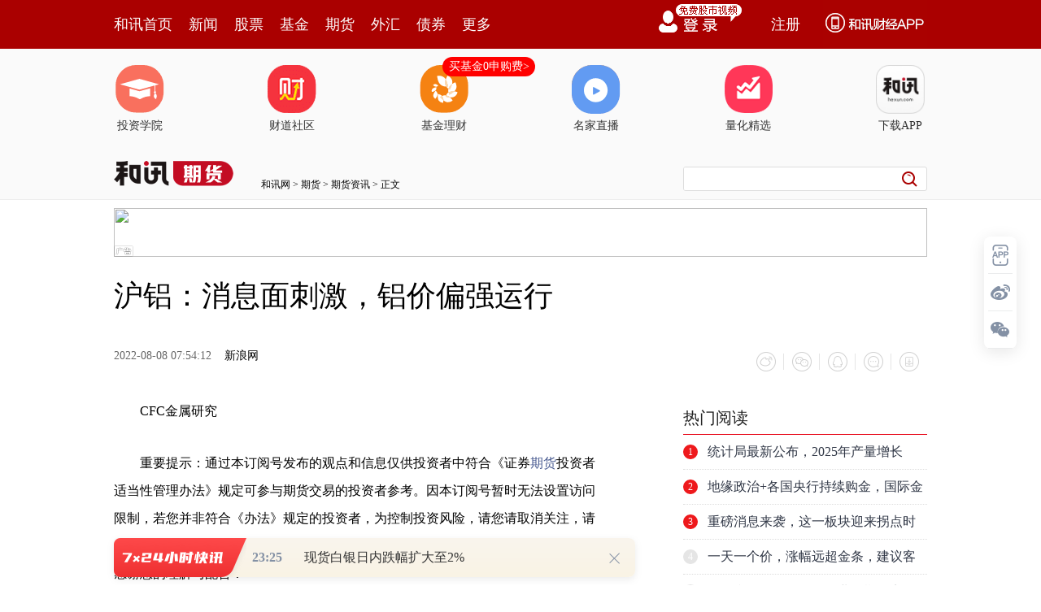

--- FILE ---
content_type: text/html
request_url: https://futures.hexun.com/2022-08-08/206516080.html
body_size: 11870
content:
<!DOCTYPE html>
<html>
<head>
<meta http-equiv="Content-Type" content="text/html; charset=gb2312" />
<meta name="description" content="本报告完成时间|2022年08月07日利多 1、上周嘉能可宣布暂停其在欧洲的一家锌冶炼厂生产的消息，该消息引发了有色板块的集体反弹，其中锌铝两个品种涨幅明显。目前上期所铝库存仓单数量处于近几年低位，且受仓单质押事件影响后，市场可交割货源有所减少。在此背景下，没有交割货源的持货商和投机资金不敢贸然在当月增加空头头寸，短期多空力量平衡打破，铝价维持偏强运行">
<meta name="keywords" content="铝价,铝,沪铝">
<meta http-equiv="mobile-agent" content="format=xhtml; url=http://m.hexun.com/futures/2022-08-08/206516080.html"> 
<meta http-equiv="mobile-agent" content="format=html5; url=http://m.hexun.com/futures/2022-08-08/206516080.html"> 
<meta http-equiv="X-UA-Compatible" content="IE=Edge,chrome=1"> 
<meta name="renderer" content="webkit"> 
<script src="https://web.hexun.com/m/modules/modelJump.0.0.1.min.js"></script> 
<script src="https://web.hexun.com/pc/libs/tingyun/tingyun-rum.js"></script>  

<title>沪铝：消息面刺激，铝价偏强运行-期货频道-和讯网</title>
<link href="https://web.hexun.com/pc/css/article.css" rel="stylesheet" type="text/css" />
<script src="https://i6.hexun.com/zl/tool/jquery-1.8.3.min.js"></script>

<link href="https://logintool.hexun.com/OtherInterFace/style/newbase.css" rel="stylesheet" type="text/css">



<base target="_blank" />
<script src="https://utrack.hexun.com/dp/hexun_dplus_ver1.0.1.js"></script>

<script>
var dplus_pageview = { "CHANNEL": "期货", "LEVEL": "期货首页>期货资讯>金属资讯", "TYPE": "正文页", "TITLE": "", "ARTICLEID": "0", "MEDIA": "", "AUTHER": "", "TIME": "", "DATAILTYPE": "", "KEYWORD": "", "COEFFICIENT": "3", "PLATFORM": "WEB" };
</script>
<script>
var newsextflow = 0;
var newskeywords = "铝价,铝,沪铝";
var newscolumnid = "101065619";
</script>
</head>
<body>

 
<!-- adhoc sdk --> 
<script src="https://web.hexun.com/pc/modules/hxpctraffic.0.0.1.min.js"></script>
 
<script src="https://web.hexun.com/pc/libs/qrcode.min.js"></script>
<script src="https://web.hexun.com/pc/js/member_subscribe.js"></script>
<script src="https://web.hexun.com/m/modules/sensors.min.js" charset="utf-8"></script>
<script src="https://web.hexun.com/pc/js/articleAB.js?v=202405051001"></script>
	<div class="mask" ></div>
<!-- adhoc sdk end -->
<script src="https://i5.hexun.com/zl/hx/articlePage/js/articleTop.js"></script>
<script src="https://logintool.hexun.com/OtherInterFace/js/popup_v2.js" type="text/javascript" charset="gb2312"></script>
<div class="toolbar-box" style="height: 60px">
<div class="toolbar" id="t-float">
	<div class="toolbarC clearfix">
		<div class="toolbarCL clearfix">
			<div class="navL clearfix">
					<a href="http://www.hexun.com/" class="l1">和讯首页</a>
				<a href="http://news.hexun.com/" class="l1">新闻</a>
				<a href="http://stock.hexun.com/" class="l1">股票</a>
				<a href="http://funds.hexun.com/" class="l1">基金</a>
				<a href="http://futures.hexun.com/" class="l1">期货</a>
				<a href="http://forex.hexun.com/" class="l1">外汇</a>
				<a href="http://bond.hexun.com/" class="l1 end">债券</a>				<div class="more">
					<div class="bn">更多</div>
					<div class="mLink">
						<ul class="clearfix">
							<li><a href="http://bank.hexun.com/">银行</a></li>
							<li><a href="http://insurance.hexun.com/">保险</a></li>
							<li><a href="http://gold.hexun.com/">黄金</a></li>
							<li><a href="http://trust.hexun.com/">信托</a></li>
							<li ><a href="http://money.hexun.com/">理财</a></li>
							<li><a href="http://iof.hexun.com/">互金</a></li>
							<li class="pr"><a href="http://zhongchou.hexun.com/" >众筹</a><em></em></li>
							<li><a href="http://p2p.hexun.com/">P2P</a></li>
							<li><a href="http://quote.hexun.com/">行情</a></li>
							<li><a href="http://data.hexun.com/">数据</a></li>
							<li><a href="http://hk.stock.hexun.com/">港股</a></li>
							<li><a href="http://stock.hexun.com/usstock/">美股</a></li>
							<li><a href="http://stock.hexun.com/newstock/">新股</a></li>
							<li><a href="http://funds.hexun.com/smjj/">私募</a></li>
							<li><a href="http://pe.hexun.com/">创投</a></li>
							<li><a href="http://xianhuo.hexun.com/">现货</a></li>
							<li><a href="http://qizhi.hexun.com/">期指</a></li>
							<li><a href="http://nj.hexun.com/">农金</a></li>
							
							<li><a href="http://stock.hexun.com/sanban/">新三板</a></li>
							<li><a href="http://news.hexun.com/events/">时事</a></li>
							<li><a href="http://tv.hexun.com/">视频</a></li>
							<li><a href="http://opinion.hexun.com/">评论</a></li>
							<li><a href="http://news.hexun.com/socialmedia/">名家</a></li>
						
							
							<li><a href="http://house.hexun.com/">房产</a></li>
							<li><a href="http://auto.hexun.com/">汽车</a></li>
							<li><a href="http://tech.hexun.com/">科技</a></li>
							<li class="pr"><a href="http://bschool.hexun.com/">商学院</a></li></ul>
					</div>
				</div>
			</div>
		</div>
		<div class="toolbarCR">
			<!--未登录--> 
			
			<!--未登录 e--> 
			<a class="bn bnApp" style="background:url('http://img.hexun.com/zl/hx/index/images/dong.gif') no-repeat;width:82px;height:60px; -webkit-box-sizing: content-box;-moz-box-sizing: content-box;box-sizing: content-box;" href="http://news.hexun.com/2015/znxz/?utm_campaign=web_all_top"></a>
			<a href="javascript:void(0)" target="_self" onclick="popupReg()" class="bn">注册</a>
			<a href="javascript:void(0);" target="_self" class="loginBn" onclick="popupLogin()"></a>
			<!--已登录--> 
			<div class="YesLogin claerfix">
				<div class="username"></div>
				<div class="round"></div>
				<div class="menu">
					<ul>
						<li class="s">
							<a href="http://i.hexun.com/">个人门户</a>
							
						</li>
						<li>
							<a href="http://epay.hexun.com/">钱包</a>
						</li>
						<li class="end"><a href="http://hexun.com/newHome/set/userinfo">设置</a></li>
					</ul>
				</div>
			</div>
			<!--已登录 e--> 
		</div>
	</div>
	<script>articleTop.scrollTop();articleTop.isLogin();</script>
</div>
</div>    
<div class="articleTopBg">

<style>
.imgLink li{margin-right: 124px;}
</style> 
<div class="layout mg imgLink pt20"> 
 <ul class="clearfix"> 
  <li class="i2"><a href="https://www.homeway.com.cn/lesson/index.html?utm_campaign=web_news_lesson"><em></em>投资学院</a></li> 
  <li class="i3"><a href="https://www.homeway.com.cn/?utm_campaign=web_news_caidao"><em></em>财道社区</a></li> 
  <li class="i4"><a href="http://licaike.hexun.com/"><em></em>基金理财</a><a href="https://www.licaike.com/aitou/activity.html?utm_campaign=web_icon" class="li_float">买基金0申购费&gt;</a></li> 
  <li class="i1"><a href="https://zhibo.homeway.com.cn/?utm_campaign=web_news_zhibo"><em></em>名家直播</a></li> 
  <!--li class=i6><a href="http://www.baohejr.com/"><em></em>宝和金融</a></li--> 
  <!--li class="i7"><a href="http://www.fangxinbao.com/"><em></em>放心保</a></li--> 
  <li class="i8"><a href="https://www.homeway.com.cn/lianghua/index.html?utm_campaign=hxpc_news_lianghua"><em></em>量化精选</a></li> 
  <!--<li class="i9"><a href="http://ds.hexun.com/"><em></em>期货大赛</a></li>--> 
  <li class="i12"><a href="http://news.hexun.com/2015/znxz/?utm_campaign=web_all_top"><em></em>下载APP</a></li> 
 </ul> 
</div>    

	<div class="logonav clearfix">
<div class="fl headerL">

				<a href="http://www.hexun.com" target="_blank"><img alt="" src="https://web.hexun.com/pc/img/logo_2021_new_black.png" /></a>
		<a href="http://www.hexun.com" target="_blank" id="subChannelLogo"><img alt="" src="http://img.hexun.com/images2008/emp.gif" /></a>

</div> 
		<div id="slogen" class="fl"></div>
		<div class="links"><a href=http://www.hexun.com>和讯网</a> &gt; <a href=http://futures.hexun.com>期货</a> &gt; <a desc = "lm" href=http://futures.hexun.com/news>期货资讯</a> > 正文</div> 
<div class="topSearch">
			<form id="hexunsearch2015" name="hexunsearch2015" method="post" target="_blank" onsubmit="return false;">
				<div class="s_m fr">
					<input type="text" class="hx_inp" id="textMessage2015"  value="" autocomplete="off" style="color: rgb(133,133, 133);">
					<input type="button" class="hx_btn" id="btnSearch">
					<input id="stockkey" type="hidden" name="key" value="1">
					<input id="stocktype" type="hidden" name="type" value="all">
				</div>
			</form>
			<div id="searchInfPanel"></div>
			<script type="text/javascript" src="https://img.hexun.com/search/2014/js/config.js"></script>
			<script type="text/javascript" src="https://img.hexun.com/zl/hx/articlePage/js/search.js"></script>
			<script type="text/javascript">
				hexun.common.Search.get().init({
					url:"https://so.hexun.com/ajax.do",//数据地址
					inputID:"textMessage2015",//搜索框地址ID
					containerID:"searchInfPanel",//联想容器ID
					config:urlConfigList,//链接配置
					searchBtnID:"btnSearch",//搜索按钮的ID
					openNewPage:true//是否新打开页面,不传时就是在当前页打开
				});
			</script>
		</div> 
	</div>
</div> 
<div class="layout mg clearfix">
<div class="layout" id="tonglan_0"></div>
	<div class="w600" id="tonglan_1"></div>
	<div class="w300" id="rightbtn_1"></div>
</div>
<div class="layout mg articleName">
	<h1>沪铝：消息面刺激，铝价偏强运行</h1>
	<div class="clearfix">
		<div class="tip fl">
		 
		<span class="pr20">2022-08-08 07:54:12</span>
		
		<a href="https://finance.sina.com.cn/money/future/wemedia/2022-08-07/doc-imizirav7139977.shtml?finpagefr=p_115" target="_blank" rel="nofollow">新浪网</a>&nbsp;
		
		</div>
		<div id="share"></div>

		<div class="line"></div>
		<a href="#anchorC" class="cs" target="_self"></a>
<a href="http://news.hexun.com/2015/znxz/?utm_campaign=web_commentright" class="appbtn" style="width: 116px;height: 36px;float: left;display: inline;margin-right: 10px;background: url('http://img.hexun.com/zl/hx/articlePage/images/appbtn.png') no-repeat;" target="_blank"></a>

	</div>
</div>
<div class="layout mg clearfix">
	<div class="w600">
		<div class="art_context">
 

<div class="art_contextBox">

<P style="TEXT-INDENT: 2em">CFC金属研究</P>
<P style="TEXT-INDENT: 2em">重要提示：通过本订阅号发布的观点和信息仅供投资者中符合《证券<a href='http://futures.hexun.com/' target='_blank'>期货</a>投资者适当性管理办法》规定可参与期货交易的投资者参考。因本订阅号暂时无法设置访问限制，若您并非符合《办法》规定的投资者，为控制投资风险，请您请取消关注，请勿订阅、接收或使用本订阅号中的任何信息。对由此给您造成的不便表示诚挚歉意，感谢您的理解与配合！</P>
<P style="TEXT-INDENT: 2em">本报告完成时间 | 2022年08月07日</P>
<P style="TEXT-INDENT: 2em">利多：</P>
<P style="TEXT-INDENT: 2em">1、上周嘉能可宣布暂停其在欧洲的一家<a href='http://futures.hexun.com/zinc/index.html' target='_blank'>锌</a>冶炼厂生产的消息，该消息引发了有色板块的集体反弹，其中锌<a href='http://futures.hexun.com/aluminum/index.html' target='_blank'>铝</a>两个品种涨幅明显。背后的逻辑在于欧洲天然气持续紧缺，导致当地电力成本持续走高，高能耗金属将面临更大的减停产威胁。</P>
<P style="TEXT-INDENT: 2em">2、当月08 合约净多头持仓在不断增加，大资金挺价意愿比较明显。目前<a href='http://futures.hexun.com/shfe/' target='_blank'>上期所</a>铝库存仓单数量处于近几年低位，且受仓单质押事件影响后，市场可交割货源有所减少。考虑到当月合约总持仓量较大，存在潜在的逼仓风险。在此背景下，没有交割货源的持货商和投机资金不敢贸然在当月增加空头头寸，短期多空力量平衡打破，铝价维持偏强运行。</P>
<P style="TEXT-INDENT: 2em">利空：</P>
<P style="TEXT-INDENT: 2em">1、消费端持续走弱，本周国内铝下游加工龙头企业开工率环比上周继续下滑0.4个百分点至65.6%。本周铝板带箔及铝型材板块开工下行，周内铝线缆及合金板块开工率继续持稳，原生及再生合金板块受高温假等影响下游提货积极性较低。整体来看，铝下游各版块受制于淡季效应开工继续下滑，需求不足背景下短期铝下游企业开工率将难以回升。</P>
<P style="TEXT-INDENT: 2em">2、随着铝价反弹，上游冶炼企业利润回升，供应端压力持续释放。目前<a href='http://xianhuo.hexun.com/' target='_blank'>现货</a>端成交较为清淡，下游刚需采购为主，预计下周电解铝库存保持消费累增的状态。</P>
<P style="TEXT-INDENT: 2em">小结：7月美国非农数据表现较好，市场开始交易美联储9月加息75基点的预期，宏观情绪偏空。消息面嘉能可停产欧洲锌冶炼厂的消息，加剧了当期铝减产的担忧，LME铝价走高。我们认为后期欧洲地区减产的产能数量偏低，对全球铝供应影响有限，后期铝价走势受国内基本面影响更大。目前来看基本面仍呈现供强需弱的局面，现货库存小幅累增，压制铝价反弹空间。期货端存在逼仓风险，对铝价有支撑作用。短期铝价高位震荡概况较大。</P>
<P style="TEXT-INDENT: 2em">操作策略：</P>
<P style="TEXT-INDENT: 2em">消息面短期对铝价有较强刺激，基本面偏空格局未变。预计09合约下周波动区间18000-18700元/吨，操作上建议逢高轻仓试空。</P>
<P style="TEXT-INDENT: 2em">一 行情回顾</P>
<P style="TEXT-INDENT: 2em">本周沪铝先抑后扬，价格重心小幅回升。周初电解铝社会库存小幅增加，叠加现货市场交投不佳，铝价出现较大回落，价格一度跌破18000元/吨。周中嘉能可传出将对欧洲一锌冶炼厂停产，市场对于欧洲地区高能耗金属发生减产的忧虑加剧，LME铝价跟随走高。临近周末库存小幅去库，铝价再次走强，报收18515元/吨，本周铝价跌幅0.88%。</P>
<P style="TEXT-INDENT: 2em">二 价格影响因素分析</P>
<P style="TEXT-INDENT: 2em">1、国际宏观：景气周期继续下滑，美国非农意外走强</P>
<P style="TEXT-INDENT: 2em">欧元区制造业PMI终值由6月的52.1降至7月的49.8，较初值上调0.2但仍位于荣枯线以下，创2020年6月以来新低。除采购库存外，PMI 的每个子成分都对该指标产生了负向影响。</P>
<P style="TEXT-INDENT: 2em">美国7月Markit制造业PMI终值 52.2，还属于经济扩张区间，但低于市场预期和前值，扩张放缓，其中新订单指数连续第二个月下降，新订单量的放缓反映出市场需求的走弱。</P>
<P style="TEXT-INDENT: 2em">纽约联储公布最新的全球供应压力指数。数据显示，随着港口拥堵和其他阻碍因素缓解，全球7月份供应链压力已经连续三个月下滑，降至2021年1月以来的最低水。</P>
<P style="TEXT-INDENT: 2em">美国7月季调后非农就业人口增长52.8万人，远高于市场预期的25万人，并且6月非农还从37.2万人上修至39.8万人。非农数据公布之后，美国利率市场交易工具显示9月份加息75个基点的概率再次上升。</P>
<P style="TEXT-INDENT: 2em">2、国内宏观：景气周期下滑，终端消费反弹</P>
<P style="TEXT-INDENT: 2em">7月财新中国制造业采购经理指数（PMI）录得50.4，低于6月1.3个百分点，仍位于扩张区间。7月制造业就业指数录得2020年5月以来最低。调查显示，用工收缩与企业削减成本、销售低迷、员工自愿离职后没有填补空缺有关。受益于部分<a href='http://jingzhi.funds.hexun.com/161715.shtml' target='_blank'>大宗商品</a>价格下降，7月制造业购进价格指数在扩张区间大幅回落，降至年内最低；销售端受需求疲软抑制较大，出厂价格指数连续第三个月低于荣枯线，降幅扩大，不过消费品出厂价格上升。</P>
<P style="TEXT-INDENT: 2em">房市销售改善，本周30城房市日均成交规模同比录得-10.7%，跌幅继续收窄。地市方面，第二批集中供地带动100城土地成交规模同比维持正值。本周汽车销售景气度保持较高水平，汽车销量同比录得14%，7月狭义乘用车零售量同比录得17.2%。</P>
<P style="TEXT-INDENT: 2em">3、库存情况：电解铝库存周度累库0.7万吨</P>
<P style="TEXT-INDENT: 2em">据上海有色统计，8月4日，国内电解铝社会库存：上海地区3.6万吨，无锡地区22.0吨，南海地区19.2万吨，杭州地区5.8万吨，巩义地区7.4万吨，天津7.8万吨，重庆0.3万吨，临沂1.7万吨，消费地铝锭库存合计67.8万吨。较上周四库存下降1.1万吨。较上周四库存增加0.7万吨，分地区看，无锡地区到货量有限，周内仍呈现降库趋势至22万吨；巩义地区本周周内库存小幅增加，但到货量尚未显现，上周环比仍是降低趋势。且本周巩义地区新增炬申仓库点统计数据。佛山南海地区，连续3周累库后，本周周内库存持稳，增幅放缓。</P>
<P style="TEXT-INDENT: 2em">4、持仓情况：持仓量小幅增加</P>
<P style="TEXT-INDENT: 2em">截至8月5日，上期所铝总持仓406534手，较上周403703增加2831手，本周铝价小幅反弹，总持仓量小幅增加，以多头增仓为主。</P>
<P style="TEXT-ALIGN: center"><IMG style="MAX-WIDTH: 600px" src="http://i6.hexun.com/2022-08-08/206516078.png"></P>
<P style="TEXT-ALIGN: center"><IMG style="MAX-WIDTH: 600px" src="http://i6.hexun.com/2022-08-08/206516079.png"></P>
<P style="TEXT-INDENT: 2em">三 结论与操作建议</P>
<P style="TEXT-INDENT: 2em">7月美国非农数据表现较好，市场开始交易美联储9月加息75基点的预期，宏观情绪偏空。消息面嘉能可停产欧洲锌冶炼厂的消息，加剧了当期铝减产的担忧，LME铝价走高。我们认为后期欧洲地区减产的产能数量偏低，对全球铝供应影响有限，后期铝价走势受国内基本面影响更大。目前来看基本面仍呈现供强需弱的局面，现货库存小幅累增，压制铝价反弹空间。期货端存在逼仓风险，对铝价有支撑作用。短期铝价高位震荡概况较大。</P>
<P style="TEXT-INDENT: 2em">策略</P>
<P style="TEXT-INDENT: 2em">消息面短期对铝价有较强刺激，基本面偏空格局未变。预计09合约下周波动区间18000-18700元/吨，操作上建议逢高轻仓试空。</P>
<P style="TEXT-INDENT: 2em">作者姓名：王贤伟 </P>
<P style="TEXT-INDENT: 2em">期货投资咨询从业证书号：Z0015983</P>
<P style="TEXT-INDENT: 2em">期货从业资格证号：F3048178</P>
<P style="TEXT-INDENT: 2em">重要声明</P>
<P style="TEXT-INDENT: 2em">本报告内容仅供符合《证券期货投资者适当性管理办法》规定可参与期货交易的投资者参考。在任何情形下都不构成对接收本报告内容投资者的任何投资建议，投资者应充分了解各类投资风险并谨慎考虑本报告发布内容是否符合自身特定状况，自主做出投资决策并自行承担投资风险。<a href='http://stockdata.stock.hexun.com/601066.shtml' onmouseover=showImage('stock','1_601066',this,event,'1770') target='_blank'>中信建投</a>(<a href='http://stockdata.stock.hexun.com/601066.shtml' target='_blank'>601066</a>)期货不因任何订阅或接收本报告的行为而将订阅人视为中信建投的客户，投资者依据本报告内容作出的任何决策与中信建投期货或作者无关。</P>
<P style="TEXT-INDENT: 2em">本报告发布内容如属于系列解读，则投资者可能会因缺乏对完整内容的了解而对其中假设依据、研究依据、结论等内容产生误解，提请投资者参阅我司已发布的完整系列报告，仔细阅读其所附各项声明、数据来源及风险。</P>
<P style="TEXT-INDENT: 2em">中信建投期货对本报告所载资料的准确性、可靠性、时效性及完整性不作任何明示或暗示的保证，本报告意见仅代表报告发布之时的判断，相关研究观点可能依据我司后续发布的报告在不发布通知的情形下作出更改。</P>
<P style="TEXT-INDENT: 2em">本报告发布内容为中信建投期货所有。未经我司书面许可，任何机构和个人不得以任何形式对本报告进行翻版、复制和刊发，如需引用、转发等，需注明出处为“中信建投期货”，且不得对本报告进行任何增删或修改。亦不得从未经我司书面授权的任何机构、个人或其运营的媒体平台接收、翻版、复制或引用本报告发布的全部或部分内容。版权所有，违者必究。</P>

			

			<div style="text-align:right;font-size:12px">（责任编辑：陈状 ）</div>

			


</div>



<div class="showAll"><span>看全文</span></div>
<div class="showAllImg" style="margin-bottom:20px; padding:8px 0 0 8px; height:120px; margin-top:15px;background:url(http://i0.hexun.com/2016/pc/ad/bannercode/img/bg_btm.png)"></div>


</div>

		<!--评论-->

		<div class="comments">

			<div class="tit"><strong>写评论</strong><span>已有<i id="commentsSum"></i>条评论</span><a href="http://news.hexun.com/zlgy.html" target="_blank" class="zlgttext">跟帖用户自律公约</a></div>
			<div class="formContent">
				<textarea class="content" id="content"></textarea>
			</div>
			<div class="formSubmit clearfix"><span class="bn" data="only">提 交</span><span class="tip">还可输入<i class="maxNum">500</i>字</span> </div>
			<div class="pt20">
				<h3 class="commentsTit">最新评论</h3>
                                       <div id="commentsHideUserName"></div>
				<div id="commentsBox"></div>
			</div>
			<div class="showAllComments"><span>查看剩下<i>100</i>条评论</span></div>
		</div>
		<!--评论 e-->
	  



			
		
		
	</div>
	<div class="w300">
		<!--投顾志--> 
		<div id="hot-read" class="right-list h">
			<h3 class="rTit">热门阅读</h3>
			<ul class="top10"></ul>
		</div>
		<script>
		$(function() {
			var hotRead = [];
			$.ajax({
				url: 'https://m.hexun.com/api/getHotFocus',
				type: 'GET',
				dataType: 'jsonp',
				success: function(res) {
					if (res.length) {
						var data = res.slice(0, 10), i = 0;
						for (; i < data.length; i++) {
							var item = data[i], topThree = i < 3 ? 'topthree' : '';
							hotRead.push('<li class="'+ topThree +'"><em>'+ (i+1) +'</em><a href="'+ item.newsUrl +'" class="f16" target="_blank">'+ item.title +'</a></li>');
						}
						$('#hot-read ul').html(hotRead.join(''));
						$('#hot-read').show();
					}
				}
			});
		});
		</script>
		
<iframe src="" width="300" height="370" frameborder="0"  marginwidth="0" marginheight="0" scrolling="no" frameborder="No" border="0" class="mt40" id="rightIframe">
</iframe>
<div id="hx-original" class="right-list h">
			<h3 class="rTit">和讯特稿</h3>
			<ul class="top10"></ul>
		</div>
		<script>
		$(function() {
			var hxOriginal = [];
			$.ajax({
				url: 'https://opentool.hexun.com/MongodbNewsService/newsListPageByJson.jsp?id=187804274&s=10&cp=1&priority=0',
				type: 'GET',
				dataType: 'jsonp',
				success: function(res) {
					if (res.result.length) {
						var data = res.result.slice(0, 10), i = 0;
						for (; i < data.length; i++) {
							var item = data[i], topThree = i < 3 ? 'topthree' : '';
							hxOriginal.push('<li class="'+ topThree +'"><em>'+ (i+1) +'</em><a href="'+ item.entityurl +'" class="f16" target="_blank">'+ item.title +'</a></li>');
						}
						$('#hx-original ul').html(hxOriginal.join(''));
						$('#hx-original').show();
					}
				}
			});
		});
		</script>
		<!--投顾志 e--> 
		
		
		 
		 
 




 

		<div class="mt40" id="qizhi_2"></div>

<div id="recommend-read" class="right-list h"> 
 <h3 class="rTit">推荐阅读</h3> 
 <ul class="top10"></ul>  
</div> 
<script>
$(function() {
var recommendRead = [];
$.ajax({
url: 'https://nwapi.hexun.com/pc/hot',
type: 'GET',
dataType: 'jsonp',
success: function(res) {
if (res.datas.length) {
var data = res.datas.slice(0, 10), i = 0;
for (; i < data.length; i++) {
var item = data[i], topThree = i < 3 ? 'topthree' : '';
recommendRead.push('<li class="'+ topThree +'"><em>'+ (i+1) +'</em><a href="'+ item.url +'" class="f16" target="_blank">'+ item.title +'</a></li>');
}
$('#recommend-read ul').html(recommendRead.join(''));
$('#recommend-read').show();
}
}
});
});
</script>









		

	</div>
</div>
<script src="https://img.hexun.com/zl/tool/autosize.js"></script>
<script src="https://web.hexun.com/pc/js/article.js"></script> 
<!--footer--> 
<div class="footer"> 
 <div class="link"> 
  <div class="con"> 
   <a href="https://corp.hexun.com/yjfk/" id="hexunUserSuggest">举报/投诉/意见反馈</a> - 
   <a href="http://corp.hexun.com/contact/index.html">联系我们</a> - 
   <a href="http://corp.hexun.com/default/index.html">关于我们</a> - 
   <a href="http://corp.hexun.com/adcenter/index.html">广告服务</a> 
  </div> 
 </div> 
 <div class="txt" id="channelCopy">和讯网违法和不良信息/涉未成年人有害信息举报电话：010-65880240&nbsp;客服电话：010-85650688&nbsp;传真：010-85650844&nbsp;邮箱：yhts#staff.hexun.com(发送时#改为@)<br>本站郑重声明：和讯网 北京和讯在线信息咨询服务有限公司所载文章、数据仅供参考，投资有风险，选择需谨慎。<a target="_blank" href="http://corp.hexun.com/sm/index.html">风险提示</a><br>[<a href="http://img.hexun.com/2015/company/ICP100713/index.html">京ICP证100713号</a>]&nbsp;&nbsp;<a href="https://fs-cms.hexun.com/upload/2025-01-13/xinwen20270403.jpg">互联网新闻信息服务许可</a>&nbsp;<a href="http://img.hexun.com/2014/company/B220090331/index.html">增值电信业务经营许可证[B2-20090331]</a>　广告经营许可证[京海工商广字第0407号]&nbsp;<a href="https://img.hexun.com/chzzzs.jpg" rel="nofollow">乙级测绘资质证书[乙测资字11513208]</a>&nbsp;<a href="http://img.hexun.com/2014/company/Broadcast707/">广播电视节目制作经营许可证（京）字第707号</a>&nbsp;[<a href="http://img.hexun.com/2014/company/JWW2014/index.html">京网文[2014]0945-245号</a>]&nbsp;<a href="http://img.hexun.com/2023/drug_registration.pdf" rel="nofollow">药品医疗器械网络信息服务备案-（京）网药械信息备字（2023）第00216号</a>&nbsp;<a target="_blank" href="https://beian.miit.gov.cn/">京ICP备10021077号</a><br><div class="icp"><a class="icpico" href="http://www.beian.gov.cn/portal/registerSystemInfo?recordcode=11010502041727" target="_blank"><img src="https://img.hexun.com/www/ghs.png"><p>京公网安备&nbsp;11010502041727号</p></a></div>Copyright&#169;和讯网&nbsp;北京和讯在线信息咨询服务有限公司&nbsp;All&nbsp;Rights&nbsp;Reserved&nbsp;版权所有&nbsp;复制必究<br><br></div> 
</div> 
<script src=" https://web.hexun.com/pc/js/inc_2015_new.js?date=201406191425"></script> 
<script src="https://utrack.hexun.com/track/track_hx.js"></script>
<!--script src="http://news.hexun.com/js/count.js?date=200911261100"></script--> 
<script language="javascript" src="https://img.hexun.com/hx_news/hx_news_finalpage.js"></script> 
<script type="text/javascript"> 
(function(){
	//全站通发广告
	var reg=/\/\d{9}(_\d+)?.(html|html\?\w*)$/;		
	if(reg.test(location.href) && location.href.indexOf('crudeoil')<0){
	   document.write('<script type="text/javascript" src="https://itv.hexun.com/lbi-html/ly/2011/allPages/hx_page_tempAd.js"><\/script>');
	}
})()
</script>
<script src="https://img.hexun.com/zt/articleAd/js/popAd.js"></script>
    <script>
  setTimeout(function(){
            typeof $.hxpctraffic !== "undefined" && $.hxpctraffic("HXGG20190415",false, "浏览事件");
        },50)
    </script>
<script type="text/javascript">var uweb_protocol = (("https:" == document.location.protocol) ? " https://" : " http://");document.write(unescape("%3Cscript src='" + uweb_protocol + "utrack.hexun.com/dp/hexun_uweb.js' type='text/javascript'%3E%3C/script%3E"));</script>
<!--<script language="javascript" src="https://img.hexun.com/2016/pc/ad/bannercode/js/201808070942/appDplus.js"></script>-->
<script language="javascript" src="https://web.hexun.com/pc/ad/js/appDplus.js"></script>
<script language="javascript" src="https://web.hexun.com/pc/modules/hexunhm.js"></script>        

<div id="pageTail"></div>


<script language="javascript" src="https://hxjstool.hexun.com/futures/hx_pageMediaControl.js"></script>


<script language="javascript" src="https://img.hexun.com/hx_futures/hx_futures_finalpage.js"></script>


</body>

<!--百度js推送-->
<script>
(function(){
    var bp = document.createElement('script');
    var curProtocol = window.location.protocol.split(':')[0];
    if (curProtocol === 'https'){
   bp.src = 'https://zz.bdstatic.com/linksubmit/push.js';
  }
  else{
  bp.src = 'http://push.zhanzhang.baidu.com/push.js';
  }
    var s = document.getElementsByTagName("script")[0];
    s.parentNode.insertBefore(bp, s);
})();
</script>
<!--百度js推送end-->


<script src="https://i5.hexun.com/zl/hx/articlePage/js/articleTop.js"></script>

<script src="https://logintool.hexun.com/OtherInterFace/js/popup_v2.js" type="text/javascript" charset="gb2312"></script>

	<style type="text/css">
	.sourcePopwin{  position: fixed; left:50%; top:300px; width: 660px; height: 403px;margin-left: -500px; z-index: 1000003; display: none; background: url(http://i0.hexun.com/2016/pc/ad/bannercode/img/popBg.png);}
	.authorized{background: #fc527f; padding: 0 25px; height: 32px; line-height: 32px; text-align: center; font-size: 16px; display: inline-block; color: #fff; position: absolute; top:330px; left:280px; border-radius: 16px; cursor: pointer;}
	.sourcePopwinImg{ text-align: center; position: absolute; top:210px; left:280px;}
	.closesourceBtn{position: absolute; top:0px; right:0px; display: block;width: 40px; height: 40px; cursor: pointer; }
	.mask{width: 100%; height: 100%; background: rgba(0, 0, 0, 0.6);position: fixed;top: 0;left: 0;z-index: 1000002;display: none;}
	.tipsP{ text-align: center;width: 100%; bottom: 15px; left: 0; color: #363636; position: absolute;}
	</style>

			<style>
				.like ul{
					width: 600px;
					height: 208px;
					overflow: hidden;
				}
				.like li{
					margin-right: 0;
					margin-left: 30px;
				}
				.like li:first-child{
					margin-left: 0;
				}
			</style>

<style>
.ztName a {
    text-decoration: none;
    color: #000;
}
.ztName a:hover {
    text-decoration: underline;
    color: #a00;
}
</style>



    <!-- 弹窗样式Start -->
    <style>
    * {
        margin: 0;
        padding: 0;
    }
    
    a {
        text-decoration: none;
    }
    
    li {
        list-style: none;
    }
    
    #newsPopWin {
        width: 662px;
        height: 194px;
        background-color: #ffedee;
        position: fixed;
        left: 0;
        bottom: 0;
        overflow: hidden;
        display:none;
    }
    
    #clsBtn {
        background: url('http://i7.hexun.com/2017-06-02/189455855.png');
        width: 10px;
        height: 10px;
        cursor: pointer;
        float: right;
        margin-top: 12px;
        margin-right: 10px;
    }
    
    #imgBox,
    #imgBox a {
        display: inline-block;
        float: left;
    }
    
    #imgBox a {
        width: 180px;
        height: 135px;
        border: 1px solid #f6b3b8;
        margin-top: 26px;
        margin-left: 26px;
        position: relative;
        z-index: 1000;
        overflow: hidden;
    }
    
    #imgBox img {
        width: 100%;
        height: 100%;
        transition: 0.8s;
        -moz-transition: 0.8s;
        -webkit-transition: 0.8s;
        -o-transition: 0.8s;
        -ms-transition: 0.8s;
    }
    
    #imgBox img:hover {
        transform: scale(1.2);
        -moz-transform: scale(1.2);
        -webkit-transform: scale(1.2);
        -o-transform: scale(1.2);
        -ms-transform: scale(1.2);
    }
    
    #newsPopWin ul {
        float: left;
        display: inline-block;
        width: 394px;
        vertical-align: top;
        margin-top: 26px;
        margin-left: 32px;

    }
    
    #newsPopWin ul li {
        border-bottom: 1px dashed #e1d8d9;
        padding-bottom: 10px;
        padding-top: 10px;
    }
    
    #newsPopWin ul li:first-child {
        padding-top: 0;
    }
    
    #newsPopWin ul li:last-child {
        border-bottom: none;
        padding-bottom: 0;
    }
    
    #newsPopWin ul li a {
        color: #000;
        font-family: "Microsoft Yahei";
        font-size: 20px;
    }
    
    #wk {
        width: 180px;
        height: 135px;
        border: 1px solid #f6b3b8;
        position: absolute;
        top: 35px;
        left: 35px;
    }
    </style>
    <!-- 弹窗样式End -->


</html>












--- FILE ---
content_type: text/html;charset=GBK
request_url: https://opentool.hexun.com/MongodbNewsService/newsListPageByJson.jsp?id=187804274&s=10&cp=1&priority=0&callback=jQuery18304356258123032901_1769011945185&_=1769011951509
body_size: 23289
content:
jQuery18304356258123032901_1769011945185( {"totalNumber":64234,"totalPage":100,"currentPage":1,"result":[{"content":"PGRpdiBjbGFzcz0iV29yZFNlY3Rpb24xIiBzdHlsZT0ibGF5b3V0LWdyaWQ6MTUuNnB0OyI+PHAg\nY2xhc3M9Ik1zb05vcm1hbCIgc3R5bGU9InRleHQtYWxpZ246Y2VudGVyOyI+PG86cD48L286cD48\nL3A+PHAgY2xhc3M9Ik1zb05vcm1hbCIgc3R5bGU9InRleHQtYWxpZ246Y2VudGVyOyI+PG86cD4g\nPC9vOnA+PC9wPjxwIGNsYXNzPSJNc29Ob3JtYWwiIHN0eWxlPSJ0ZXh0LWFsaWduOmNlbnRlcjsi\nPjxzcGFuIHN0eWxlPSJjb2xvcjpyZWQ7Ij48YiBzdHlsZT0ibXNvLWJpZGktZm9udC13ZWlnaHQ6\nbm9ybWFsOyI+PHN0cm9uZz7W2LXj0qrOxTwvc3Ryb25nPjwvYj48L3NwYW4+PG86cD48L286cD48\nL3A+PHAgY2xhc3M9Ik1zb05vcm1hbCIgc3R5bGU9InRleHQtYWxpZ246Y2VudGVyOyI+PG86cD4g\nPC9vOnA+PC9wPjxwIGNsYXNzPSJNc29Ob3JtYWwiIHN0eWxlPSJ0ZXh0LWFsaWduOmxlZnQ7IiBh\nbGlnbj0ibGVmdCI+PHNwYW4gc3R5bGU9ImNvbG9yOmJsYWNrOyI+PGIgc3R5bGU9Im1zby1iaWRp\nLWZvbnQtd2VpZ2h0Om5vcm1hbDsiPjxzdHJvbmc+xKa2+8/fs8zUpLzGyKvE6r/3y/DK1dWtPC9z\ndHJvbmc+PHNwYW4gbGFuZz0iRU4tVVMiPjxzdHJvbmc+MzQuNTAlPC9zdHJvbmc+PC9zcGFuPjxz\ndHJvbmc+tb08L3N0cm9uZz48c3BhbiBsYW5nPSJFTi1VUyI+PHN0cm9uZz40MS4zMCU8L3N0cm9u\nZz48L3NwYW4+PC9iPjwvc3Bhbj48bzpwPjwvbzpwPjwvcD48cCBjbGFzcz0iTXNvTm9ybWFsIiBz\ndHlsZT0idGV4dC1hbGlnbjpsZWZ0OyIgYWxpZ249ImxlZnQiPjxzcGFuIHN0eWxlPSJjb2xvcjpi\nbGFjazsiPsSmtvvP37PMo6g8c3BhbiBsYW5nPSJFTi1VUyI+Njg4Nzk1PC9zcGFuPqOpt6KyvDxz\ncGFuIGxhbmc9IkVOLVVTIj4yMDI1PC9zcGFuPsTqxOq2yNK1vKjUpLjmoaPUpLzGPHNwYW4gbGFu\nZz0iRU4tVVMiPjIwMjU8L3NwYW4+xOrE6rbIyrXP1tOq0rXK1cjrPHNwYW4gbGFuZz0iRU4tVVMi\nPjE0LjU8L3NwYW4+0trUqrW9PHNwYW4gbGFuZz0iRU4tVVMiPjE1LjI8L3NwYW4+0trUqqOs0+vJ\nz8TqzazG2s/gscijrMrVyOvU9rOkt/m2yM6qPHNwYW4gbGFuZz0iRU4tVVMiPjIzMC43MCU8L3Nw\nYW4+tb08c3BhbiBsYW5nPSJFTi1VUyI+MjQ2LjY3JTwvc3Bhbj6ju7npyvTT2sS4uavLvsv509DV\n37XEvrvA+8jz1KS8xr2rs/bP1r/3y/CjrLnpyvTT2sS4uavLvsv509DV37XEvrvA+8jz1KS8xr/3\ny/A8c3BhbiBsYW5nPSJFTi1VUyI+OS41PC9zcGFuPtLa1Kq1vTxzcGFuIGxhbmc9IkVOLVVTIj4x\nMC42PC9zcGFuPtLa1KqjrNPryc/E6s2sxtrP4LHIo6y/98vwytXVrbf5tsjOqjxzcGFuIGxhbmc9\nIkVOLVVTIj4zNC41MCU8L3NwYW4+tb08c3BhbiBsYW5nPSJFTi1VUyI+NDEuMzAlPC9zcGFuPqO7\nuenK9NPaxLi5q8u+y/nT0NXfv9uz/bfHvq2zo9DUy/DS5rrztcS+u8D7yPPUpLzGv/fL8DxzcGFu\nIGxhbmc9IkVOLVVTIj4xMC40PC9zcGFuPtLa1Kq1vTxzcGFuIGxhbmc9IkVOLVVTIj4xMS41PC9z\ncGFuPtLa1KqjrNPryc/E6s2sxtrP4LHIo6y/98vwytXVrbf5tsjOqjxzcGFuIGxhbmc9IkVOLVVT\nIj4yOS41OSU8L3NwYW4+tb08c3BhbiBsYW5nPSJFTi1VUyI+MzYuMzIlPC9zcGFuPqGjPC9zcGFu\nPjxvOnA+PC9vOnA+PC9wPjxwIGNsYXNzPSJNc29Ob3JtYWwiIHN0eWxlPSJ0ZXh0LWFsaWduOmxl\nZnQ7IiBhbGlnbj0ibGVmdCI+PHNwYW4gc3R5bGU9ImNvbG9yOmJsYWNrOyI+uavLvjxzcGFuIGNs\nYXNzPSJHcmFtRSI+s8axqLjmPC9zcGFuPsbaxNqjrLmry77KvNbV16jXotPayKu5psTcPHNwYW4g\nbGFuZz0iRU4tVVMiPkdQVTwvc3Bhbj61xNHQt6LT67S00MKjrLPW0PjNxr34svrGt7zcubm/7MvZ\ntfy0+qOss8m5ps3Gs/bG7L2iPHNwYW4gY2xhc3M9IkdyYW1FIj68ttG1zcY8L3NwYW4+0rvM5cir\nuabE3DxzcGFuIGxhbmc9IkVOLVVTIj5HUFU8L3NwYW4+PHNwYW4gY2xhc3M9IkdyYW1FIj7Wx8vj\nv6g8L3NwYW4+PHNwYW4gbGFuZz0iRU4tVVMiPk1UVFM1MDAwPC9zcGFuPqOsxuTQ1MTctO+1vcrQ\ns6HB7M/Iy67GvaOssqLS0cq1z9a55sSjwb+y+qGju/nT2rjDsvrGt7m5vai1xLTzuebEo7yvyLrS\n0c3qs8m9qMnosqLJz8/ft/7O8aOsv8k8c3BhbiBjbGFzcz0iR3JhbUUiPrjf0KfWp7PWPC9zcGFu\nPs3y0tqyzsr9tPPEo9DN0bXBt6OsxuS8xsvj0KfCyrTvtb3NrLXIuebEo7n6zeLNrLT6z7U8c3Bh\nbiBsYW5nPSJFTi1VUyI+R1BVPC9zcGFuPryvyLq1xM/IvfjLrsa9oaO1q9Prsr+31rn6vMq+3s23\nz+CxyKOsuavLvtTa19u6z9HQt6LKtcGmoaK6y9DEvLzK9bv9wNuhorL6xre/zbunyfrMrLXIt73D\n5sjUtObU2tK7tqi1xLLuvuChozwvc3Bhbj48bzpwPjwvbzpwPjwvcD48cCBjbGFzcz0iTXNvTm9y\nbWFsIiBzdHlsZT0idGV4dC1hbGlnbjpsZWZ0OyIgYWxpZ249ImxlZnQiPjxzcGFuIHN0eWxlPSJj\nb2xvcjpibGFjazsiPrXD0ubT2sjLuaTWx8TcsvrStcXusqq3otW5vLDK0LOhttS439DUxNw8c3Bh\nbiBsYW5nPSJFTi1VUyI+R1BVPC9zcGFuPrXEx7++otDox/OjrLmry76y+sa3vrrV+dPFysa9+NK7\nsr3AqbTzo6zK0LOhudjXorbI0+vIz7/Jtsiz1tD4zOHJ/aOszca2r8rVyOvT68OrwPvU9rOko6zV\n+8zlv/fL8Lf5tsg8c3BhbiBjbGFzcz0iR3JhbUUiPs2sscjK1Twvc3Bhbj7VraGjzazKsaOsuavL\nvtLAyLuxo7PWuN/R0LeizbbI66OsxL/HsMjUtKbT2rPW0PjR0LeizbbI68bao6zJ0M6006/A+8fS\ntObU2sDbvMbOtMPWsrm/98vwoaM8L3NwYW4+PG86cD48L286cD48L3A+PHAgY2xhc3M9Ik1zb05v\ncm1hbCIgc3R5bGU9InRleHQtYWxpZ246bGVmdDsiIGFsaWduPSJsZWZ0Ij48bzpwPiA8L286cD48\nL3A+PHAgY2xhc3M9Ik1zb05vcm1hbCIgc3R5bGU9InRleHQtYWxpZ246bGVmdDsiIGFsaWduPSJs\nZWZ0Ij48c3BhbiBzdHlsZT0iY29sb3I6YmxhY2s7Ij48YiBzdHlsZT0ibXNvLWJpZGktZm9udC13\nZWlnaHQ6bm9ybWFsOyI+PHN0cm9uZz7Qy9K10vjQ0Dwvc3Ryb25nPjxzcGFuIGxhbmc9IkVOLVVT\nIj48c3Ryb25nPjIwMjU8L3N0cm9uZz48L3NwYW4+PHN0cm9uZz7E6r67wPvI882sscjU9rOkPC9z\ndHJvbmc+PHNwYW4gbGFuZz0iRU4tVVMiPjxzdHJvbmc+MC4zNCU8L3N0cm9uZz48L3NwYW4+PC9i\nPjwvc3Bhbj48bzpwPjwvbzpwPjwvcD48cCBjbGFzcz0iTXNvTm9ybWFsIiBzdHlsZT0idGV4dC1h\nbGlnbjpsZWZ0OyIgYWxpZ249ImxlZnQiPjxzcGFuIHN0eWxlPSJjb2xvcjpibGFjazsiPtDL0rXS\n+NDQPHNwYW4gbGFuZz0iRU4tVVMiPig2MDExNjYuU0gpPC9zcGFuPreisrw8c3BhbiBsYW5nPSJF\nTi1VUyI+MjAyNTwvc3Bhbj7E6rbI0rW8qL/ssai5q7jmoaOxqLjmxtrE2qOsuavLvsq1z9bTqtK1\nytXI6zxzcGFuIGxhbmc9IkVOLVVTIj4yLDEyNy40MTwvc3Bhbj7S2tSqo6zNrLHI1PazpDxzcGFu\nIGxhbmc9IkVOLVVTIj4wLjI0JTwvc3Bhbj6ju8D7yPPX3LbuPHNwYW4gbGFuZz0iRU4tVVMiPjg5\nOS43Mzwvc3Bhbj7S2tSqo6zNrLHI1PazpDxzcGFuIGxhbmc9IkVOLVVTIj4zLjI3JTwvc3Bhbj6j\nu7npyvTT2sS4uavLvrnJtqu1xL67wPvI8zxzcGFuIGxhbmc9IkVOLVVTIj43NzQuNjk8L3NwYW4+\n0trUqqOszayxyNT2s6Q8c3BhbiBsYW5nPSJFTi1VUyI+MC4zNCU8L3NwYW4+oaM8L3NwYW4+PG86\ncD48L286cD48L3A+PGRpdj48cCBhbGlnbj0iY2VudGVyIj48aW1nIHNyYz0iaHR0cHM6Ly9mcy1j\nbXMuaGV4dW4uY29tL2ltZy8yMDI2LTAxLTIxLzIyMzI0MDE2Ny5qcGciIGFsdD0iIiB0aXRsZT0i\nIiBzdHlsZT0ibWFyZ2luOiA0cHggYXV0bztkaXNwbGF5OmJsb2NrO2FsaWduOm1pZGRsZSI+PC9w\nPiZuYnNwOzwvZGl2PjxwIGNsYXNzPSJNc29Ob3JtYWwiIHN0eWxlPSJ0ZXh0LWFsaWduOmxlZnQ7\nIiBhbGlnbj0ibGVmdCI+PG86cD48L286cD48L3A+PHAgY2xhc3M9Ik1zb05vcm1hbCIgc3R5bGU9\nInRleHQtYWxpZ246bGVmdDsiIGFsaWduPSJsZWZ0Ij48c3BhbiBzdHlsZT0iY29sb3I6YmxhY2s7\nIj65q8u+18qy+tfctu48c3BhbiBsYW5nPSJFTi1VUyI+MTEuMDk8L3NwYW4+PHNwYW4gY2xhc3M9\nIkdyYW1FIj7N8tLaPC9zcGFuPtSqo6y9z8nPxOrEqdT2s6Q8c3BhbiBsYW5nPSJFTi1VUyI+NS41\nNyU8L3NwYW4+o6zG5NbQuPfP7rT7v+7T4LbuPHNwYW4gbGFuZz0iRU4tVVMiPjUuOTU8L3NwYW4+\nPHNwYW4gY2xhc3M9IkdyYW1FIj7N8tLaPC9zcGFuPtSqo6y9z8nPxOrEqdT2s6Q8c3BhbiBsYW5n\nPSJFTi1VUyI+My43MCU8L3NwYW4+o7u4utWu19y27jxzcGFuIGxhbmc9IkVOLVVTIj4xMC4xODwv\nc3Bhbj48c3BhbiBjbGFzcz0iR3JhbUUiPs3y0to8L3NwYW4+1KqjrL3Pyc/E6sSp1PazpDxzcGFu\nIGxhbmc9IkVOLVVTIj41Ljg4JTwvc3Bhbj6jrMbk1tC498/utOa/7tPgtu48c3BhbiBsYW5nPSJF\nTi1VUyI+NS45Mzwvc3Bhbj48c3BhbiBjbGFzcz0iR3JhbUUiPs3y0to8L3NwYW4+1KqjrL3Pyc/E\n6sSp1PazpDxzcGFuIGxhbmc9IkVOLVVTIj43LjE4JTwvc3Bhbj6hozwvc3Bhbj48bzpwPjwvbzpw\nPjwvcD48cCBjbGFzcz0iTXNvTm9ybWFsIiBzdHlsZT0idGV4dC1hbGlnbjpsZWZ0OyIgYWxpZ249\nImxlZnQiPjxzcGFuIHN0eWxlPSJjb2xvcjpibGFjazsiPtfKsvrWysG/t73D5qOsuavLvrK7wby0\n+7/u0+C27jxzcGFuIGxhbmc9IkVOLVVTIj42NDIuNTE8L3NwYW4+0trUqqOsvc/Jz8TqxKnU9rzT\nPHNwYW4gbGFuZz0iRU4tVVMiPjI3Ljc0PC9zcGFuPtLa1Kqju7K7wby0+7/uwso8c3BhbiBsYW5n\nPSJFTi1VUyI+MS4wOCU8L3NwYW4+o6y9z8nPxOrEqcnPyf08c3BhbiBsYW5nPSJFTi1VUyI+MC4w\nMTwvc3Bhbj649rDZt9a146O7sqaxuLiyuMfCyjxzcGFuIGxhbmc9IkVOLVVTIj4yMjguNDElPC9z\ncGFuPqOsvMzQ+LGjs9a9z7jfy67GvaGjPC9zcGFuPjxvOnA+PC9vOnA+PC9wPjxwIGNsYXNzPSJN\nc29Ob3JtYWwiIHN0eWxlPSJ0ZXh0LWFsaWduOmxlZnQ7IiBhbGlnbj0ibGVmdCI+PG86cD4gPC9v\nOnA+PC9wPjxwIGNsYXNzPSJNc29Ob3JtYWwiIHN0eWxlPSJ0ZXh0LWFsaWduOmxlZnQ7IiBhbGln\nbj0ibGVmdCI+PHNwYW4gc3R5bGU9ImNvbG9yOmJsYWNrOyI+PGIgc3R5bGU9Im1zby1iaWRpLWZv\nbnQtd2VpZ2h0Om5vcm1hbDsiPjxzcGFuIGNsYXNzPSJHcmFtRSI+PHN0cm9uZz7M7ObazajQxTwv\nc3Ryb25nPjwvc3Bhbj48c3BhbiBsYW5nPSJFTi1VUyI+PHN0cm9uZz4yMDI1PC9zdHJvbmc+PC9z\ncGFuPjxzdHJvbmc+xOq+u8D7PC9zdHJvbmc+PHNwYW4gY2xhc3M9IkdyYW1FIj48c3Ryb25nPs2s\nscjUpNT2PC9zdHJvbmc+PC9zcGFuPjxzcGFuIGxhbmc9IkVOLVVTIj48c3Ryb25nPjQwJS02MCU8\nL3N0cm9uZz48L3NwYW4+PC9iPjwvc3Bhbj48bzpwPjwvbzpwPjwvcD48cCBjbGFzcz0iTXNvTm9y\nbWFsIiBzdHlsZT0idGV4dC1hbGlnbjpsZWZ0OyIgYWxpZ249ImxlZnQiPjxzcGFuIHN0eWxlPSJj\nb2xvcjpibGFjazsiPjxzcGFuIGNsYXNzPSJHcmFtRSI+zOzm2s2o0MU8L3NwYW4+PHNwYW4gbGFu\nZz0iRU4tVVMiPigzMDAzOTQuU1opPC9zcGFuPreisrw8c3BhbiBsYW5nPSJFTi1VUyI+MjAyNTwv\nc3Bhbj7E6rbI0rW8qNSkuOajrNSkvMa56cr009rJz8rQuavLvrnJtqu1xL67wPvI886qPHNwYW4g\nbGFuZz0iRU4tVVMiPjE4LjgxPC9zcGFuPtLa1Ko8c3BhbiBsYW5nPSJFTi1VUyI+LTIxLjUwPC9z\ncGFuPtLa1KqjrLHIyc/E6s2sxtrU9rOkPHNwYW4gbGFuZz0iRU4tVVMiPjQwLjAwJS02MC4wMCU8\nL3NwYW4+o7u/27P9t8e+rbOj0NTL8NLmuvO1xL67wPvI8zxzcGFuIGxhbmc9IkVOLVVTIj4xOC4y\nOTwvc3Bhbj7S2tSqPHNwYW4gbGFuZz0iRU4tVVMiPi0yMS4wODwvc3Bhbj7S2tSqo6yxyMnPxOrN\nrMba1PazpDxzcGFuIGxhbmc9IkVOLVVTIj4zOS4xOSUtNjAuNDAlPC9zcGFuPqGjPC9zcGFuPjxv\nOnA+PC9vOnA+PC9wPjxkaXY+PHAgYWxpZ249ImNlbnRlciI+PGltZyBzcmM9Imh0dHBzOi8vZnMt\nY21zLmhleHVuLmNvbS9pbWcvMjAyNi0wMS0yMS8yMjMyNDAxNjguanBnIiBhbHQ9IiIgdGl0bGU9\nIiIgc3R5bGU9Im1hcmdpbjogNHB4IGF1dG87ZGlzcGxheTpibG9jazthbGlnbjptaWRkbGUiPjwv\ncD4mbmJzcDs8L2Rpdj48cCBjbGFzcz0iTXNvTm9ybWFsIiBzdHlsZT0idGV4dC1hbGlnbjpsZWZ0\nOyIgYWxpZ249ImxlZnQiPjxvOnA+PC9vOnA+PC9wPjxwIGNsYXNzPSJNc29Ob3JtYWwiIHN0eWxl\nPSJ0ZXh0LWFsaWduOmxlZnQ7IiBhbGlnbj0ibGVmdCI+PHNwYW4gc3R5bGU9ImNvbG9yOmJsYWNr\nOyI+1KS8xr67wPvI873Pyc/E6s2sxtrJz8n9oaPW99KqtcPS5tPayMu5pNbHxNzQ0NK1vNPL2bei\n1bnT68irx/LK/b7d1tDQxL2oyeijrLT4tq/By7jfy9m54sb3vP6y+sa30OjH87XEs9bQ+M7ItqjU\n9rOko6y1/rzTuavLvtbHxNzWxtTss9bQ+L21sb7U9tCno6y5ss2stNm9+MHLuavLvtPQ1LS6zc7e\n1LQ8c3BhbiBjbGFzcz0iR3JhbUUiPrL6xrfP39OqytU8L3NwYW4+1PazpKGjwe3Su7e9w+ajrLGo\nuObG2sTayty747bSy/DKp9Owz+yjrLLGzvG30dPDzayxyMnPyf2jrLbUsb7G2tK1vKjU9rOksvrJ\n+tK7tqi4us/y07DP7KGjPC9zcGFuPjxvOnA+PC9vOnA+PC9wPjxwIGNsYXNzPSJNc29Ob3JtYWwi\nIHN0eWxlPSJ0ZXh0LWFsaWduOmxlZnQ7IiBhbGlnbj0ibGVmdCI+PG86cD4gPC9vOnA+PC9wPjxw\nIGNsYXNzPSJNc29Ob3JtYWwiIHN0eWxlPSJ0ZXh0LWFsaWduOmxlZnQ7IiBhbGlnbj0ibGVmdCI+\nPHNwYW4gc3R5bGU9ImNvbG9yOmJsYWNrOyI+PGIgc3R5bGU9Im1zby1iaWRpLWZvbnQtd2VpZ2h0\nOm5vcm1hbDsiPjxzdHJvbmc+vt67r7nJt908L3N0cm9uZz48c3BhbiBsYW5nPSJFTi1VUyI+PHN0\ncm9uZz4yMDI1PC9zdHJvbmc+PC9zcGFuPjxzdHJvbmc+xOq+u8D7PC9zdHJvbmc+PHNwYW4gY2xh\nc3M9IkdyYW1FIj48c3Ryb25nPs2sscjUpNT2PC9zdHJvbmc+PC9zcGFuPjxzcGFuIGxhbmc9IkVO\nLVVTIj48c3Ryb25nPjgwJS0xMDElPC9zdHJvbmc+PC9zcGFuPjwvYj48L3NwYW4+PG86cD48L286\ncD48L3A+PHAgY2xhc3M9Ik1zb05vcm1hbCIgc3R5bGU9InRleHQtYWxpZ246bGVmdDsiIGFsaWdu\nPSJsZWZ0Ij48c3BhbiBzdHlsZT0iY29sb3I6YmxhY2s7Ij6+3ruvucm33TxzcGFuIGxhbmc9IkVO\nLVVTIj4oNjAwMTYwLlNIKTwvc3Bhbj63orK8PHNwYW4gbGFuZz0iRU4tVVMiPjIwMjU8L3NwYW4+\nxOq2yNK1vKjUpLjmo6zUpLzGPHNwYW4gbGFuZz0iRU4tVVMiPjIwMjU8L3NwYW4+xOq2yLnpyvTT\n2snPytC5q8u+ucm2q7XEvrvA+8jzzqo8c3BhbiBsYW5nPSJFTi1VUyI+MzUuNDA8L3NwYW4+0trU\nqrW9PHNwYW4gbGFuZz0iRU4tVVMiPjM5LjQwPC9zcGFuPtLa1KqjrNPryc/E6s2sxtrP4LHI1Pa8\n0zxzcGFuIGxhbmc9IkVOLVVTIj4xNS44MDwvc3Bhbj7S2tSqtb08c3BhbiBsYW5nPSJFTi1VUyI+\nMTkuODA8L3NwYW4+0trUqqOszayxyNT2s6Q8c3BhbiBsYW5nPSJFTi1VUyI+ODAlPC9zcGFuPrW9\nPHNwYW4gbGFuZz0iRU4tVVMiPjEwMSU8L3NwYW4+oaO/27P9t8e+rbOj0NTL8NLmysLP7rrzo6zU\npLzGPHNwYW4gbGFuZz0iRU4tVVMiPjIwMjU8L3NwYW4+xOq2yLnpyvTT2snPytC5q8u+ucm2q7XE\nvrvA+8jz1KS8xs6qPHNwYW4gbGFuZz0iRU4tVVMiPjM1LjE0PC9zcGFuPtLa1Kq1vTxzcGFuIGxh\nbmc9IkVOLVVTIj4zOS4xNDwvc3Bhbj7S2tSqo6zT68nPxOrNrMbaz+CxyNT2vNM8c3BhbiBsYW5n\nPSJFTi1VUyI+MTYuMTE8L3NwYW4+0trUqrW9PHNwYW4gbGFuZz0iRU4tVVMiPjIwLjExPC9zcGFu\nPtLa1KqjrM2sscjU9rOkPHNwYW4gbGFuZz0iRU4tVVMiPjg1JTwvc3Bhbj61vTxzcGFuIGxhbmc9\nIkVOLVVTIj4xMDYlPC9zcGFuPqGjPC9zcGFuPjxvOnA+PC9vOnA+PC9wPjxwIGNsYXNzPSJNc29O\nb3JtYWwiIHN0eWxlPSJ0ZXh0LWFsaWduOmxlZnQ7IiBhbGlnbj0ibGVmdCI+PHNwYW4gc3R5bGU9\nImNvbG9yOmJsYWNrOyI+uavLvrG+xtrStbyotPO3+dT2s6S1xNb30qrUrdLyo6zKx7mry766y9DE\nsvrGt7f61sbA5LzBvNu48bPW0Pi71ri00NTJz9XHo6zS1LywuavLvtb30qqy+sa3svrP+sG/zsi2\nqKOstbzWwtb306rStc7xw6vA+8nPyf2hosD7yPPU9rOkoaM8L3NwYW4+PG86cD48L286cD48L3A+\nPHAgY2xhc3M9Ik1zb05vcm1hbCIgc3R5bGU9InRleHQtYWxpZ246bGVmdDsiIGFsaWduPSJsZWZ0\nIj48bzpwPiA8L286cD48L3A+PHAgY2xhc3M9Ik1zb05vcm1hbCIgc3R5bGU9InRleHQtYWxpZ246\nbGVmdDsiIGFsaWduPSJsZWZ0Ij48c3BhbiBzdHlsZT0iY29sb3I6YmxhY2s7Ij48YiBzdHlsZT0i\nbXNvLWJpZGktZm9udC13ZWlnaHQ6bm9ybWFsOyI+PHN0cm9uZz7Jz7qjtefG+Dwvc3Ryb25nPjxz\ncGFuIGxhbmc9IkVOLVVTIj48c3Ryb25nPjIwMjU8L3N0cm9uZz48L3NwYW4+PHN0cm9uZz7E6r67\nwPs8L3N0cm9uZz48c3BhbiBjbGFzcz0iR3JhbUUiPjxzdHJvbmc+zayxyNSk1PY8L3N0cm9uZz48\nL3NwYW4+PHNwYW4gbGFuZz0iRU4tVVMiPjxzdHJvbmc+NDclLTc2JTwvc3Ryb25nPjwvc3Bhbj48\nL2I+PC9zcGFuPjxvOnA+PC9vOnA+PC9wPjxwIGNsYXNzPSJNc29Ob3JtYWwiIHN0eWxlPSJ0ZXh0\nLWFsaWduOmxlZnQ7IiBhbGlnbj0ibGVmdCI+PHNwYW4gc3R5bGU9ImNvbG9yOmJsYWNrOyI+yc+6\no7Xnxvg8c3BhbiBsYW5nPSJFTi1VUyI+KDYwMTcyNy5TSCk8L3NwYW4+t6KyvDxzcGFuIGxhbmc9\nIkVOLVVTIj4yMDI1PC9zcGFuPsTqtsjStbyo1KS45qOs1KS8xrmry748c3BhbiBsYW5nPSJFTi1V\nUyI+MjAyNTwvc3Bhbj7E6rbIuenK9NPaxLi5q8u+y/nT0NXftcS+u8D7yPPOqsjLw/Gx0jxzcGFu\nIGxhbmc9IkVOLVVTIj4xMS4wPC9zcGFuPtLa1KrWwcjLw/Gx0jxzcGFuIGxhbmc9IkVOLVVTIj4x\nMy4yPC9zcGFuPtLa1Kqju9SkvMa5q8u+PHNwYW4gbGFuZz0iRU4tVVMiPjIwMjU8L3NwYW4+xOq2\nyLnpyvTT2sS4uavLvsv509DV37XEv9uz/bfHvq2zo9DUy/DS5rrztcS+u8D7yPPOqsjLw/Gx0jxz\ncGFuIGxhbmc9IkVOLVVTIj4yLjA8L3NwYW4+0trUqtbByMvD8bHSPHNwYW4gbGFuZz0iRU4tVVMi\nPjIuNDwvc3Bhbj7S2tSqoaM8L3NwYW4+PG86cD48L286cD48L3A+PHAgY2xhc3M9Ik1zb05vcm1h\nbCIgc3R5bGU9InRleHQtYWxpZ246bGVmdDsiIGFsaWduPSJsZWZ0Ij48c3BhbiBzdHlsZT0iY29s\nb3I6YmxhY2s7Ij65q8u+PHNwYW4gY2xhc3M9IkdyYW1FIj6zxrGouOY8L3NwYW4+xtrE2qOsuavL\nvrPW0Pi+27251vfU8Nb30rWhosnuu6++rdOqo6y6y9DE0rXO8bGjs9bOyL2h1PazpKOs06rStcrV\nyOvT68D7yPPX3LbuvvnKtc/WzayxyMzhyf2jrLnpyvTT2sS4uavLvsv509DV37XEv9uz/bfHvq2z\no9DUy/DS5rrztcS+u8D7yPO9z8nPxOrNrMbayrXP1sWkv/fOqtOvoaM8L3NwYW4+PG86cD48L286\ncD48L3A+PHAgY2xhc3M9Ik1zb05vcm1hbCIgc3R5bGU9InRleHQtYWxpZ246bGVmdDsiIGFsaWdu\nPSJsZWZ0Ij48bzpwPiA8L286cD48L3A+PHAgY2xhc3M9Ik1zb05vcm1hbCIgc3R5bGU9InRleHQt\nYWxpZ246Y2VudGVyOyI+PHNwYW4gc3R5bGU9ImNvbG9yOnJlZDsiPjxiIHN0eWxlPSJtc28tYmlk\naS1mb250LXdlaWdodDpub3JtYWw7Ij48c3BhbiBsYW5nPSJFTi1VUyI+PHN0cm9uZz5JUE88L3N0\ncm9uZz48L3NwYW4+PHN0cm9uZz63otDQtq/MrDwvc3Ryb25nPjwvYj48L3NwYW4+PG86cD48L286\ncD48L3A+PHAgY2xhc3M9Ik1zb05vcm1hbCIgc3R5bGU9InRleHQtYWxpZ246Y2VudGVyOyI+PG86\ncD4gPC9vOnA+PC9wPjxwIGNsYXNzPSJNc29Ob3JtYWwiIHN0eWxlPSJ0ZXh0LWFsaWduOmxlZnQ7\nIiBhbGlnbj0ibGVmdCI+PHNwYW4gc3R5bGU9ImNvbG9yOmJsYWNrOyI+PGIgc3R5bGU9Im1zby1i\naWRpLWZvbnQtd2VpZ2h0Om5vcm1hbDsiPjxzdHJvbmc+0MU8L3N0cm9uZz48c3BhbiBjbGFzcz0i\nR3JhbUUiPjxzdHJvbmc+waLMqcTit6LQ0Dwvc3Ryb25nPjwvc3Bhbj48c3BhbiBsYW5nPSJFTi1V\nUyI+PHN0cm9uZz5IPC9zdHJvbmc+PC9zcGFuPjxzdHJvbmc+ucm5ycaxsqLU2s/juNvBqr27y/nW\n97Dlyc/K0Dwvc3Ryb25nPjwvYj48L3NwYW4+PG86cD48L286cD48L3A+PHAgY2xhc3M9Ik1zb05v\ncm1hbCIgc3R5bGU9InRleHQtYWxpZ246bGVmdDsiIGFsaWduPSJsZWZ0Ij48c3BhbiBzdHlsZT0i\nY29sb3I6YmxhY2s7Ij7QxcGizKk8c3BhbiBsYW5nPSJFTi1VUyI+KDAwMjI5NC5TWik8L3NwYW4+\nuau45rPGo6zOqr340ruyvc3Gvfi5q8u+yKvH8ruv1b3C1LK8vtajrLTy1Oy5+rzKu6/XyrG+1MvX\n98a9zKijrNb6waa5q8u+uN/WysG/t6LVuaOsuavLvsTit6LQ0L6zzeK5ybfdo6g8c3BhbiBsYW5n\nPSJFTi1VUyI+SDwvc3Bhbj65yaOpucnGsbKiyerH69Taz+O428Gqus+9u9LXy/nT0M/euavLvtb3\nsOW50sXGyc/K0KGjPC9zcGFuPjxvOnA+PC9vOnA+PC9wPjxwIGNsYXNzPSJNc29Ob3JtYWwiIHN0\neWxlPSJ0ZXh0LWFsaWduOmxlZnQ7IiBhbGlnbj0ibGVmdCI+PG86cD4gPC9vOnA+PC9wPjxwIGNs\nYXNzPSJNc29Ob3JtYWwiIHN0eWxlPSJ0ZXh0LWFsaWduOmNlbnRlcjsiPjxzcGFuIHN0eWxlPSJj\nb2xvcjpyZWQ7Ij48YiBzdHlsZT0ibXNvLWJpZGktZm9udC13ZWlnaHQ6bm9ybWFsOyI+PHN0cm9u\nZz7U2cja18q2r8ysPC9zdHJvbmc+PC9iPjwvc3Bhbj48bzpwPjwvbzpwPjwvcD48cCBjbGFzcz0i\nTXNvTm9ybWFsIiBzdHlsZT0idGV4dC1hbGlnbjpjZW50ZXI7Ij48bzpwPiA8L286cD48L3A+PHAg\nY2xhc3M9Ik1zb05vcm1hbCIgc3R5bGU9InRleHQtYWxpZ246bGVmdDsiIGFsaWduPSJsZWZ0Ij48\nc3BhbiBzdHlsZT0iY29sb3I6YmxhY2s7Ij48YiBzdHlsZT0ibXNvLWJpZGktZm9udC13ZWlnaHQ6\nbm9ybWFsOyI+PHN0cm9uZz7Ct86sueK158TitqjU9sS818qyu7OsPC9zdHJvbmc+PHNwYW4gbGFu\nZz0iRU4tVVMiPjxzdHJvbmc+MTMuODwvc3Ryb25nPjwvc3Bhbj48c3Ryb25nPtLa1Ko8L3N0cm9u\nZz48L2I+PC9zcGFuPjxvOnA+PC9vOnA+PC9wPjxwIGNsYXNzPSJNc29Ob3JtYWwiIHN0eWxlPSJ0\nZXh0LWFsaWduOmxlZnQ7IiBhbGlnbj0ibGVmdCI+PHNwYW4gc3R5bGU9ImNvbG9yOmJsYWNrOyI+\nwrfOrLnitec8c3BhbiBsYW5nPSJFTi1VUyI+KDY4ODQwMS5TSCk8L3NwYW4+uau45rPGo6zE4rao\n1PbEvNfKsruzrDxzcGFuIGxhbmc9IkVOLVVTIj4xMy44PC9zcGFuPtLa1KqjrNPD09rPw8PFwrfO\nrLnitee438rAtPq4376rtsjR2sSkPHNwYW4gY2xhc3M9IkdyYW1FIj6w5sn6svo8L3NwYW4+u/m1\n2M/uxL+jqNK7xtqjqaGisrmz5MH3tq/Xyr3wvLCzpbu50vjQ0L3ov+6hozwvc3Bhbj48bzpwPjwv\nbzpwPjwvcD48cCBjbGFzcz0iTXNvTm9ybWFsIiBzdHlsZT0idGV4dC1hbGlnbjpsZWZ0OyIgYWxp\nZ249ImxlZnQiPjxvOnA+IDwvbzpwPjwvcD48cCBjbGFzcz0iTXNvTm9ybWFsIiBzdHlsZT0idGV4\ndC1hbGlnbjpjZW50ZXI7Ij48c3BhbiBzdHlsZT0iY29sb3I6cmVkOyI+PGIgc3R5bGU9Im1zby1i\naWRpLWZvbnQtd2VpZ2h0Om5vcm1hbDsiPjxzdHJvbmc+uavLvrmruOa2r8ysPC9zdHJvbmc+PC9i\nPjwvc3Bhbj48bzpwPjwvbzpwPjwvcD48cCBjbGFzcz0iTXNvTm9ybWFsIiBzdHlsZT0idGV4dC1h\nbGlnbjpjZW50ZXI7Ij48bzpwPiA8L286cD48L3A+PHAgY2xhc3M9Ik1zb05vcm1hbCIgc3R5bGU9\nInRleHQtYWxpZ246bGVmdDsiIGFsaWduPSJsZWZ0Ij48c3BhbiBzdHlsZT0iY29sb3I6YmxhY2s7\nIj48YiBzdHlsZT0ibXNvLWJpZGktZm9udC13ZWlnaHQ6bm9ybWFsOyI+PHN0cm9uZz67qjwvc3Ry\nb25nPjxzcGFuIGNsYXNzPSJHcmFtRSI+PHN0cm9uZz7H2ry8yvU8L3N0cm9uZz48L3NwYW4+PHN0\ncm9uZz7UpLzGPC9zdHJvbmc+PHNwYW4gbGFuZz0iRU4tVVMiPjxzdHJvbmc+MjAyNTwvc3Ryb25n\nPjwvc3Bhbj48c3Ryb25nPsTqvrvA+8jzzayxyNT2s6Q8L3N0cm9uZz48c3BhbiBsYW5nPSJFTi1V\nUyI+PHN0cm9uZz4zNi43JS0zOC40JTwvc3Ryb25nPjwvc3Bhbj48L2I+PC9zcGFuPjxvOnA+PC9v\nOnA+PC9wPjxwIGNsYXNzPSJNc29Ob3JtYWwiIHN0eWxlPSJ0ZXh0LWFsaWduOmxlZnQ7IiBhbGln\nbj0ibGVmdCI+PHNwYW4gc3R5bGU9ImNvbG9yOmJsYWNrOyI+u6o8c3BhbiBjbGFzcz0iR3JhbUUi\nPsfavLzK9Twvc3Bhbj48c3BhbiBsYW5nPSJFTi1VUyI+KDYwMzI5Ni5TSCk8L3NwYW4+uau45rPG\no6zUpLzGPHNwYW4gbGFuZz0iRU4tVVMiPjIwMjU8L3NwYW4+xOrKtc/W06rStcrVyOs8c3BhbiBs\nYW5nPSJFTi1VUyI+MTcwMDwvc3Bhbj7S2tSqtb08c3BhbiBsYW5nPSJFTi1VUyI+MTcxNTwvc3Bh\nbj7S2tSqo6zNrLHI1PazpDxzcGFuIGxhbmc9IkVOLVVTIj41NC43JTwvc3Bhbj61vTxzcGFuIGxh\nbmc9IkVOLVVTIj41Ni4xJTwvc3Bhbj6ju9SkvMbKtc/WuenK9NPayc/K0Lmry765ybartcS+u8D7\nyPM8c3BhbiBsYW5nPSJFTi1VUyI+NDAuMDwvc3Bhbj7S2tSqtb08c3BhbiBsYW5nPSJFTi1VUyI+\nNDAuNTwvc3Bhbj7S2tSqo6zNrLHI1PazpDxzcGFuIGxhbmc9IkVOLVVTIj4zNi43JTwvc3Bhbj61\nvTxzcGFuIGxhbmc9IkVOLVVTIj4zOC40JTwvc3Bhbj6ho7mry77SwM3QobA8c3BhbiBsYW5nPSJF\nTi1VUyI+MytOKzM8L3NwYW4+obHWx8TcsvrGt7Tzxr3MqNW9wtTS1LywyKvH8ruvsvrStbK8vtaj\nrL340ruyvce/u6/U2tLGtq/W1bbLoaK49sjLtefE1KGiyv2+3dbQ0MShosb7s7W159fTtcjB7NPy\ntcTGvcyou6+3/s7xxNzBpqOs0tTJ7rrxtcTR0Leiyei8xsTcwaahorjf0Ke1xLmp06bBtMa9zKih\nosirx/K7r7XE1sfE3NbG1Oy8sL6rw9y94bm5vP7E3MGmo6y3/s7x09q498+4t9bB7NPytcTIq8fy\nwezPyL/GvLy5q8u+o6zOqr/Nu6e0tNTsvNvWtaOsyrXP1rmry76zpMbazsi9obei1bmhozwvc3Bh\nbj48bzpwPjwvbzpwPjwvcD48cCBjbGFzcz0iTXNvTm9ybWFsIiBzdHlsZT0idGV4dC1hbGlnbjps\nZWZ0OyIgYWxpZ249ImxlZnQiPjxvOnA+IDwvbzpwPjwvcD48cCBjbGFzcz0iTXNvTm9ybWFsIiBz\ndHlsZT0idGV4dC1hbGlnbjpsZWZ0OyIgYWxpZ249ImxlZnQiPjxzcGFuIHN0eWxlPSJjb2xvcjpi\nbGFjazsiPjxiIHN0eWxlPSJtc28tYmlkaS1mb250LXdlaWdodDpub3JtYWw7Ij48c3BhbiBjbGFz\ncz0iR3JhbUUiPjxzdHJvbmc+vqe/xsTc1LQ8L3N0cm9uZz48L3NwYW4+PHN0cm9uZz7UpLzGPC9z\ndHJvbmc+PHNwYW4gbGFuZz0iRU4tVVMiPjxzdHJvbmc+MjAyNTwvc3Ryb25nPjwvc3Bhbj48c3Ry\nb25nPsTqvru/98vwPC9zdHJvbmc+PHNwYW4gbGFuZz0iRU4tVVMiPjxzdHJvbmc+NTk8L3N0cm9u\nZz48L3NwYW4+PHN0cm9uZz7S2tSqPC9zdHJvbmc+PHNwYW4gbGFuZz0iRU4tVVMiPjxzdHJvbmc+\nLTY5PC9zdHJvbmc+PC9zcGFuPjxzdHJvbmc+0trUqjwvc3Ryb25nPjwvYj48L3NwYW4+PG86cD48\nL286cD48L3A+PHAgY2xhc3M9Ik1zb05vcm1hbCIgc3R5bGU9InRleHQtYWxpZ246bGVmdDsiIGFs\naWduPSJsZWZ0Ij48c3BhbiBzdHlsZT0iY29sb3I6YmxhY2s7Ij48c3BhbiBjbGFzcz0iR3JhbUUi\nPr6nv8bE3NS0PC9zcGFuPjxzcGFuIGxhbmc9IkVOLVVTIj4oNjg4MjIzLlNIKTwvc3Bhbj65q7jm\ns8ajrNSkvMY8c3BhbiBsYW5nPSJFTi1VUyI+MjAyNTwvc3Bhbj7E6sTqtsjKtc/WuenK9NPaxLi5\nq8u+y/nT0NXftcS+u8D7yPPOqjxzcGFuIGxhbmc9IkVOLVVTIj4tNjk8L3NwYW4+0trUqrW9PHNw\nYW4gbGFuZz0iRU4tVVMiPi01OTwvc3Bhbj7S2tSqoaPJz8TqzazG2s6q06/A+zxzcGFuIGxhbmc9\nIkVOLVVTIj45ODkyLjc2PC9zcGFuPs3y1Kqho8PmttTQ0NK1sqi2r6OsuavLvreisrzBy9DQ0rXB\n7M/ItcTQwtK7tPqhsLfJu6I8c3BhbiBsYW5nPSJFTi1VUyI+Mzwvc3Bhbj6hsbjf0KfX6bz+svrG\nt6OssqKz1tD4zca2r7L6xNy8vMr1yf28trjE1OyjrM2syrG0osTc0rXO8cihtcO/7MvZt6LVuaOs\nPHNwYW4gY2xhc3M9IkdyYW1FIj654rSi0K3NrDwvc3Bhbj7TxcrGs8nQp8/U1viho7GouObG2sTa\no6y54rf81+m8/rzbuPHV+8zltKbT2rXNzrujrLmry76437mmwsqy+sa3PHNwYW4gY2xhc3M9Ikdy\nYW1FIj6z9rv11bw8L3NwYW4+scjI1L3Ptc2jrM2syrG7+dPavffJ99DU1K3U8qOsuavLvrbUs/bP\n1rz11rW8o8/ztcSzpMba18qy+r340NC89da1suLK1KOsvq25/cnzyffGwLnAvauwtNXVxvPStbvh\nvMbXvNTyvMbM4dfKsvq89da117yxuKOsttTStbyo09DSu7ao07DP7KOs19u6z7W81sLIq8Tqvq3T\nqtK1vKiz9s/Wv/fL8KGjPC9zcGFuPjxvOnA+PC9vOnA+PC9wPjxwIGNsYXNzPSJNc29Ob3JtYWwi\nIHN0eWxlPSJ0ZXh0LWFsaWduOmxlZnQ7IiBhbGlnbj0ibGVmdCI+PG86cD4gPC9vOnA+PC9wPjxw\nIGNsYXNzPSJNc29Ob3JtYWwiIHN0eWxlPSJ0ZXh0LWFsaWduOmxlZnQ7IiBhbGlnbj0ibGVmdCI+\nPHNwYW4gc3R5bGU9ImNvbG9yOmJsYWNrOyI+PGIgc3R5bGU9Im1zby1iaWRpLWZvbnQtd2VpZ2h0\nOm5vcm1hbDsiPjxzdHJvbmc+tcLD98D7PC9zdHJvbmc+PHNwYW4gbGFuZz0iRU4tVVMiPjxzdHJv\nbmc+MjAyNTwvc3Ryb25nPjwvc3Bhbj48c3Ryb25nPsTqvrvA+zwvc3Ryb25nPjxzcGFuIGNsYXNz\nPSJHcmFtRSI+PHN0cm9uZz7NrLHI1KTU9jwvc3Ryb25nPjwvc3Bhbj48c3BhbiBsYW5nPSJFTi1V\nUyI+PHN0cm9uZz44NSUtMTI4JTwvc3Ryb25nPjwvc3Bhbj48L2I+PC9zcGFuPjxvOnA+PC9vOnA+\nPC9wPjxwIGNsYXNzPSJNc29Ob3JtYWwiIHN0eWxlPSJ0ZXh0LWFsaWduOmxlZnQ7IiBhbGlnbj0i\nbGVmdCI+PHNwYW4gc3R5bGU9ImNvbG9yOmJsYWNrOyI+tcLD98D7PHNwYW4gbGFuZz0iRU4tVVMi\nPigwMDEzMDkuU1opPC9zcGFuPrmruOazxqOsuavLvreisrw8c3BhbiBsYW5nPSJFTi1VUyI+MjAy\nNTwvc3Bhbj7E6rbI0rW8qNSkuOajrNSkvMa56cr009rJz8rQuavLvrnJtqu1xL67wPvI886qPHNw\nYW4gbGFuZz0iRU4tVVMiPjYuNTA8L3NwYW4+0trUqjxzcGFuIGxhbmc9IkVOLVVTIj4tOC4wMDwv\nc3Bhbj7S2tSqo6yxyMnPxOrNrMba1PazpDxzcGFuIGxhbmc9IkVOLVVTIj44NS40MiUtMTI4LjIx\nJTwvc3Bhbj6ho7GouObG2sTao6y5q8u+vtu9ucirwbTCt7TmtKK94r72t72wuMTcwabHv7uvo6y8\n07/suN+2y9bG1OzE3MGmvajJ6KOsv+zL2bTuvajG8LL6xre2qNbGu6/IqzxzcGFuIGNsYXNzPSJH\ncmFtRSI+1bs8L3NwYW4+veK+9re9sLi9u7i2zOXPtaOs1Nq/zbunzdjVubywsvrGt7W8yOu7t73a\nyKG1w827xsbQ1L341bmjrM3Gtq+5q8u+vq3TqrnmxKOz1tD4v+zL2dT2s6ShozxzcGFuIGxhbmc9\nIkVOLVVTIj4yMDI1PC9zcGFuPsTqtdrI/by+tsjG8KOsytzS5tPaPHNwYW4gbGFuZz0iRU4tVVMi\nPkFJPC9zcGFuPtDox/PH/bavo6y05rSi0NDStb6wxvi2yNbwsr272MWvo6y05rSivNu48b34yOvJ\nz9DQzai1wKOsuavLvrL6xrfP+srbw6vA+8LKtPO3+czhyf2jrL6t06rStbyoz9TW+LjEycahozwv\nc3Bhbj48bzpwPjwvbzpwPjwvcD48cCBjbGFzcz0iTXNvTm9ybWFsIiBzdHlsZT0idGV4dC1hbGln\nbjpsZWZ0OyIgYWxpZ249ImxlZnQiPjxvOnA+IDwvbzpwPjwvcD48cCBjbGFzcz0iTXNvTm9ybWFs\nIiBzdHlsZT0idGV4dC1hbGlnbjpsZWZ0OyIgYWxpZ249ImxlZnQiPjxzcGFuIHN0eWxlPSJjb2xv\ncjpibGFjazsiPjxiIHN0eWxlPSJtc28tYmlkaS1mb250LXdlaWdodDpub3JtYWw7Ij48c3Ryb25n\nPrDX0vjT0Mmrtq3KwrOkzfXG1bmr0vK5pNf3seS2r7TH1rA8L3N0cm9uZz48L2I+PC9zcGFuPjxv\nOnA+PC9vOnA+PC9wPjxwIGNsYXNzPSJNc29Ob3JtYWwiIHN0eWxlPSJ0ZXh0LWFsaWduOmxlZnQ7\nIiBhbGlnbj0ibGVmdCI+PHNwYW4gc3R5bGU9ImNvbG9yOmJsYWNrOyI+sNfS+NPQyas8c3BhbiBs\nYW5nPSJFTi1VUyI+KDYwMTIxMi5TSCk8L3NwYW4+uau45rPGo6y5q8u+tq3Kwrvh09o8c3BhbiBs\nYW5nPSJFTi1VUyI+MjAyNjwvc3Bhbj7E6jxzcGFuIGxhbmc9IkVOLVVTIj4xPC9zcGFuPtTCPHNw\nYW4gbGFuZz0iRU4tVVMiPjIxPC9zcGFuPsjVytW1vbatysKzpM31xtW5q7Xdvbu1xMrpw+a0x9aw\nsai45qOszfXG1bmr0vK5pNf3seS2r8nqx+u0x8iluavLvratysKzpKGitq3Kwrywtq3Kwrvhz8LJ\n6Neow8XOr9Sxu+HP4LnYzq/UsdawzvGjrLTH1rC687K71Nm1o8jOuavLvsjOus7WsM7xoaM8L3Nw\nYW4+PG86cD48L286cD48L3A+PHAgY2xhc3M9Ik1zb05vcm1hbCIgc3R5bGU9InRleHQtYWxpZ246\nbGVmdDsiIGFsaWduPSJsZWZ0Ij48bzpwPiA8L286cD48L3A+PHAgY2xhc3M9Ik1zb05vcm1hbCIg\nc3R5bGU9InRleHQtYWxpZ246bGVmdDsiIGFsaWduPSJsZWZ0Ij48c3BhbiBzdHlsZT0iY29sb3I6\nYmxhY2s7Ij48YiBzdHlsZT0ibXNvLWJpZGktZm9udC13ZWlnaHQ6bm9ybWFsOyI+PHNwYW4gY2xh\nc3M9IkdyYW1FIj48c3Ryb25nPrjKwO7SqdK1PC9zdHJvbmc+PC9zcGFuPjxzcGFuIGxhbmc9IkVO\nLVVTIj48c3Ryb25nPjIwMjU8L3N0cm9uZz48L3NwYW4+PHN0cm9uZz7E6r67wPs8L3N0cm9uZz48\nc3BhbiBjbGFzcz0iR3JhbUUiPjxzdHJvbmc+zayxyNSk1PY8L3N0cm9uZz48L3NwYW4+PHNwYW4g\nbGFuZz0iRU4tVVMiPjxzdHJvbmc+NzguOTYlLTk1LjIzJTwvc3Ryb25nPjwvc3Bhbj48L2I+PC9z\ncGFuPjxvOnA+PC9vOnA+PC9wPjxwIGNsYXNzPSJNc29Ob3JtYWwiIHN0eWxlPSJ0ZXh0LWFsaWdu\nOmxlZnQ7IiBhbGlnbj0ibGVmdCI+PHNwYW4gc3R5bGU9ImNvbG9yOmJsYWNrOyI+PHNwYW4gY2xh\nc3M9IkdyYW1FIj64ysDu0qnStTwvc3Bhbj48c3BhbiBsYW5nPSJFTi1VUyI+KDYwMzA4Ny5TSCk8\nL3NwYW4+t6KyvDxzcGFuIGxhbmc9IkVOLVVTIj4yMDI1PC9zcGFuPsTqtsjStbyo1KS45qOs1KS8\nxrnpyvTT2snPytC5q8u+ucm2q7XEvrvA+8jzzqo8c3BhbiBsYW5nPSJFTi1VUyI+MTEuMDA8L3Nw\nYW4+0trUqrW9PHNwYW4gbGFuZz0iRU4tVVMiPjEyLjAwPC9zcGFuPtLa1KqjrNPryc/E6s2sxtrP\n4LHI1Pa80zxzcGFuIGxhbmc9IkVOLVVTIj43OC45NiU8L3NwYW4+tb08c3BhbiBsYW5nPSJFTi1V\nUyI+OTUuMjMlPC9zcGFuPqGjsai45sbaxNqjrLmry765+sTazeLK1cjr1PazpKOs0si1usvY1sa8\nwbL6xrfP+sG/0+vP+srbtu6087f5yc/J/aOsufq8yruv1b3C1M3GvfjIobXDs8nQp6OszazKsdLy\n16rIw7jKPHNwYW4gY2xhc3M9IkdyYW1FIj64yjwvc3Bhbj69rcvVPHNwYW4gbGFuZz0iRU4tVVMi\nPjU1JTwvc3Bhbj65yciou/G1w82218rK1dLmo6y0+LavvrvA+8jz1PazpKGjPC9zcGFuPjxvOnA+\nPC9vOnA+PC9wPjxwIGNsYXNzPSJNc29Ob3JtYWwiIHN0eWxlPSJ0ZXh0LWFsaWduOmxlZnQ7IiBh\nbGlnbj0ibGVmdCI+PG86cD4gPC9vOnA+PC9wPjxwIGNsYXNzPSJNc29Ob3JtYWwiIHN0eWxlPSJ0\nZXh0LWFsaWduOmxlZnQ7IiBhbGlnbj0ibGVmdCI+PHNwYW4gc3R5bGU9ImNvbG9yOmJsYWNrOyI+\nPGIgc3R5bGU9Im1zby1iaWRpLWZvbnQtd2VpZ2h0Om5vcm1hbDsiPjxzdHJvbmc+sKPLubbZ1KS8\nxjwvc3Ryb25nPjxzcGFuIGxhbmc9IkVOLVVTIj48c3Ryb25nPjIwMjU8L3N0cm9uZz48L3NwYW4+\nPHN0cm9uZz7E6r67wPvI8zwvc3Ryb25nPjxzcGFuIGxhbmc9IkVOLVVTIj48c3Ryb25nPjM1MDA8\nL3N0cm9uZz48L3NwYW4+PHN0cm9uZz7N8tSqPC9zdHJvbmc+PHNwYW4gbGFuZz0iRU4tVVMiPjxz\ndHJvbmc+LTAuNTwvc3Ryb25nPjwvc3Bhbj48c3Ryb25nPtLa1Ko8L3N0cm9uZz48L2I+PC9zcGFu\nPjxvOnA+PC9vOnA+PC9wPjxwIGNsYXNzPSJNc29Ob3JtYWwiIHN0eWxlPSJ0ZXh0LWFsaWduOmxl\nZnQ7IiBhbGlnbj0ibGVmdCI+PHNwYW4gc3R5bGU9ImNvbG9yOmJsYWNrOyI+sKPLubbZPHNwYW4g\nbGFuZz0iRU4tVVMiPigwMDI3NDcuU1opPC9zcGFuPreisrw8c3BhbiBsYW5nPSJFTi1VUyI+MjAy\nNTwvc3Bhbj7E6rbI0rW8qNSkuOajrNSkvMa56cr009rJz8rQuavLvrnJtqu1xL67wPvI886qPHNw\nYW4gbGFuZz0iRU4tVVMiPjM1MDA8L3NwYW4+zfLUqqhDPHNwYW4gbGFuZz0iRU4tVVMiPjUwMDA8\nL3NwYW4+zfLUqqOsyc/E6s2sxtq/98vwPHNwYW4gbGFuZz0iRU4tVVMiPjguMTwvc3Bhbj7S2tSq\noaOxqLjmxtrE2qOssKPLubbZuaTStbv6xvfIy7P2u/XBv7zM0Pixo7PW1PazpKOszNix8NTaxvuz\ntaGitefX06Gi766157XI0NDStbPW0PjNu8bGo6zK0LOht9227r340ruyvczhyf2jrLmry765+sTa\n06rStcrVyOu9z8nPxOrNrMbayrXP1r3PusPU9rOkoaPJz8Tqtsi5q8u+vMbM4dfKsvq89da1o6iw\n/MCoyczT/rXI1ti089fKsvq89da1o6m6z7zGvfC27jxzcGFuIGxhbmc9IkVOLVVTIj40LjY2PC9z\ncGFuPtLa1KqjrL6ts/WyvbLiy+OjrLG+xOq2yNSkvMayu7vht6LJ+tbYtPPXyrL6vPXWtcrCz+6h\nozwvc3Bhbj48bzpwPjwvbzpwPjwvcD48cCBjbGFzcz0iTXNvTm9ybWFsIiBzdHlsZT0idGV4dC1h\nbGlnbjpsZWZ0OyIgYWxpZ249ImxlZnQiPjxvOnA+IDwvbzpwPjwvcD48cCBjbGFzcz0iTXNvTm9y\nbWFsIiBzdHlsZT0idGV4dC1hbGlnbjpsZWZ0OyIgYWxpZ249ImxlZnQiPjxzcGFuIHN0eWxlPSJj\nb2xvcjpibGFjazsiPjxiIHN0eWxlPSJtc28tYmlkaS1mb250LXdlaWdodDpub3JtYWw7Ij48c3Ry\nb25nPrrPwabMqTwvc3Ryb25nPjxzcGFuIGxhbmc9IkVOLVVTIj48c3Ryb25nPjIwMjU8L3N0cm9u\nZz48L3NwYW4+PHN0cm9uZz7E6r67wPvNrLHI1KS9tTwvc3Ryb25nPjxzcGFuIGxhbmc9IkVOLVVT\nIj48c3Ryb25nPjk3LjgzJS05OC41NSU8L3N0cm9uZz48L3NwYW4+PC9iPjwvc3Bhbj48bzpwPjwv\nbzpwPjwvcD48cCBjbGFzcz0iTXNvTm9ybWFsIiBzdHlsZT0idGV4dC1hbGlnbjpsZWZ0OyIgYWxp\nZ249ImxlZnQiPjxzcGFuIHN0eWxlPSJjb2xvcjpibGFjazsiPrrPwabMqTxzcGFuIGxhbmc9IkVO\nLVVTIj4oMDAyMjE3LlNaKTwvc3Bhbj63orK8PHNwYW4gbGFuZz0iRU4tVVMiPjIwMjU8L3NwYW4+\nxOq2yNK1vKjUpLjmo6zUpLzGuenK9NPayc/K0Lmry765ybartcS+u8D7yPPOqjxzcGFuIGxhbmc9\nIkVOLVVTIj4yMjAwPC9zcGFuPs3y1KqoQzxzcGFuIGxhbmc9IkVOLVVTIj4zMzAwPC9zcGFuPs3y\n1KqjrNPryc/E6s2sxtrPwr21PHNwYW4gbGFuZz0iRU4tVVMiPjk4LjU1JTwvc3Bhbj6oQzxzcGFu\nIGxhbmc9IkVOLVVTIj45Ny44MyU8L3NwYW4+oaPW99KqPHNwYW4gY2xhc3M9IkdyYW1FIj7S8snP\nxOo8L3NwYW4+zeqzydbY1fuy+sn6tPO27tWuzvHW2NfpytXS5jxzcGFuIGxhbmc9IkVOLVVTIj40\nOC4wMzwvc3Bhbj7S2tSqo6yxvsbazt60y7fHvq2zo9DUy/DS5qOstbzWwr67wPvI882ssci087f5\nz8K9taGjsai45sbaxNqjrLmry77J+rL6vq3Tqr340NDBy73hubnQ1LX31fujrLyv1tDXytS01qez\n1r7fsbi3otW5x7HBprXEzajTw8/Uyr66zbXn19M8c3BhbiBjbGFzcz0iR3JhbUUiPta90rXO8Twv\nc3Bhbj6w5b/poaO5q8u+tefX0zxzcGFuIGNsYXNzPSJHcmFtRSI+1r3Stc7xPC9zcGFuPrDlv+m1\nxMn6svrQp8Tcus2/zbunvbu4tsTcwaa1w7W9vfjSu7K9zOHJ/aOstefX0zxzcGFuIGNsYXNzPSJH\ncmFtRSI+1r3Stc7xPC9zcGFuPrXE06rStcrVyOu6zb67wPvI89T2s6S9z86qw/fP1KOsyrm1w7mr\ny77Tr8D7y67GvbXD0tTM4cn9oaM8L3NwYW4+PG86cD48L286cD48L3A+PHAgY2xhc3M9Ik1zb05v\ncm1hbCIgc3R5bGU9InRleHQtYWxpZ246bGVmdDsiIGFsaWduPSJsZWZ0Ij48bzpwPiA8L286cD48\nL3A+PHAgY2xhc3M9Ik1zb05vcm1hbCIgc3R5bGU9InRleHQtYWxpZ246bGVmdDsiIGFsaWduPSJs\nZWZ0Ij48c3BhbiBzdHlsZT0iY29sb3I6YmxhY2s7Ij48YiBzdHlsZT0ibXNvLWJpZGktZm9udC13\nZWlnaHQ6bm9ybWFsOyI+PHNwYW4gY2xhc3M9IkdyYW1FIj48c3Ryb25nPsGisLrOojwvc3Ryb25n\nPjwvc3Bhbj48c3Ryb25nPtSkvMY8L3N0cm9uZz48c3BhbiBsYW5nPSJFTi1VUyI+PHN0cm9uZz4y\nMDI1PC9zdHJvbmc+PC9zcGFuPjxzdHJvbmc+xOq+u8D7yPO/98vwPC9zdHJvbmc+PHNwYW4gbGFu\nZz0iRU4tVVMiPjxzdHJvbmc+MS4yMTwvc3Ryb25nPjwvc3Bhbj48c3Ryb25nPtLa1Ko8L3N0cm9u\nZz48L2I+PC9zcGFuPjxvOnA+PC9vOnA+PC9wPjxwIGNsYXNzPSJNc29Ob3JtYWwiIHN0eWxlPSJ0\nZXh0LWFsaWduOmxlZnQ7IiBhbGlnbj0ibGVmdCI+PHNwYW4gc3R5bGU9ImNvbG9yOmJsYWNrOyI+\nPHNwYW4gY2xhc3M9IkdyYW1FIj7BorC6zqI8L3NwYW4+PHNwYW4gbGFuZz0iRU4tVVMiPig2MDUz\nNTguU0gpPC9zcGFuPrmruOazxqOsPHNwYW4gY2xhc3M9IkdyYW1FIj7BorC6zqI8L3NwYW4+1KS8\nxjxzcGFuIGxhbmc9IkVOLVVTIj4yMDI1PC9zcGFuPsTqtsjKtc/WuenK9NPayc/K0Lmry765ybar\ntcS+u8D7yPPOqr/3y/A8c3BhbiBsYW5nPSJFTi1VUyI+MS4yMTwvc3Bhbj7S2tSq1/PT0qOsyc/E\n6s2sxtq/98vwPHNwYW4gbGFuZz0iRU4tVVMiPjIuNjY8L3NwYW4+0trUqqGj1KS8xjxzcGFuIGxh\nbmc9IkVOLVVTIj4yMDI1PC9zcGFuPsTqtsjKtc/W06rStcrVyOs8c3BhbiBsYW5nPSJFTi1VUyI+\nMzUuOTU8L3NwYW4+0trUqtfz09KjrM2sscjU9rOk1Lw8c3BhbiBsYW5nPSJFTi1VUyI+MTYuMjYl\nPC9zcGFuPqGj0rW8qLHktq/W99Kq1K3S8srHsOu1vMzluejGrLDlv+nTr8D7xNzBpri0y9WjrLL6\nxre94bm5z/K437bLu6/J/by2o6w8c3BhbiBsYW5nPSJFTi1VUyI+MTI8L3NwYW4+06K057noxqyy\n+s/6wb+087f51PazpKOsz/rK27WlvNvM4cn9oaK1pc67s8mxvs/CvbWjrLT4tq/Dq8D7wsq4xMnG\no6zNrMqxt8e+rbOj0NTL8NLm1Pa806GjPC9zcGFuPjxvOnA+PC9vOnA+PC9wPjxwIGNsYXNzPSJN\nc29Ob3JtYWwiIHN0eWxlPSJ0ZXh0LWFsaWduOmxlZnQ7IiBhbGlnbj0ibGVmdCI+PG86cD4gPC9v\nOnA+PC9wPjxwIGNsYXNzPSJNc29Ob3JtYWwiIHN0eWxlPSJ0ZXh0LWFsaWduOmxlZnQ7IiBhbGln\nbj0ibGVmdCI+PHNwYW4gc3R5bGU9ImNvbG9yOmJsYWNrOyI+PGIgc3R5bGU9Im1zby1iaWRpLWZv\nbnQtd2VpZ2h0Om5vcm1hbDsiPjxzcGFuIGNsYXNzPSJHcmFtRSI+PHN0cm9uZz6547vjxNzUtDwv\nc3Ryb25nPjwvc3Bhbj48c3BhbiBsYW5nPSJFTi1VUyI+PHN0cm9uZz4yMDI1PC9zdHJvbmc+PC9z\ncGFuPjxzdHJvbmc+xOq+u8D7zayxyNSkvbU8L3N0cm9uZz48c3BhbiBsYW5nPSJFTi1VUyI+PHN0\ncm9uZz41MC4wMyUtNTUuMTMlPC9zdHJvbmc+PC9zcGFuPjwvYj48L3NwYW4+PG86cD48L286cD48\nL3A+PHAgY2xhc3M9Ik1zb05vcm1hbCIgc3R5bGU9InRleHQtYWxpZ246bGVmdDsiIGFsaWduPSJs\nZWZ0Ij48c3BhbiBzdHlsZT0iY29sb3I6YmxhY2s7Ij48c3BhbiBjbGFzcz0iR3JhbUUiPrnju+PE\n3NS0PC9zcGFuPjxzcGFuIGxhbmc9IkVOLVVTIj4oNjAwMjU2LlNIKTwvc3Bhbj65q7jms8ajrNSk\nvMY8c3BhbiBsYW5nPSJFTi1VUyI+MjAyNTwvc3Bhbj7E6sq1z9a56cr009rJz8rQuavLvrnJtqu1\nxL67wPvI886qPHNwYW4gbGFuZz0iRU4tVVMiPjEzLjI8L3NwYW4+0trUqtbBPHNwYW4gbGFuZz0i\nRU4tVVMiPjE0Ljc8L3NwYW4+0trUqqOszayxyM/CvbU8c3BhbiBsYW5nPSJFTi1VUyI+NTAuMDMl\nPC9zcGFuPtbBPHNwYW4gbGFuZz0iRU4tVVMiPjU1LjEzJTwvc3Bhbj6hozxzcGFuIGNsYXNzPSJH\ncmFtRSI+ytyxqLjmPC9zcGFuPsbaxNrE3NS0svrGt7mp0OjGq7/ty8nTsM/so6y5q8u+1vfTqsO6\nzL+hotK6u6/M7Mi7xvijqDxzcGFuIGxhbmc9IkVOLVVTIj5MTkc8L3NwYW4+o6m8sMO6u6+5pLL6\nxre827jxzayxyLP2z9ayu82ss8y2yM/Cu6yjrLbUuavLvrWxxtq+rdOq0rW8qLL6yfrW99Kq07DP\n7KGjPC9zcGFuPjxvOnA+PC9vOnA+PC9wPjxwIGNsYXNzPSJNc29Ob3JtYWwiIHN0eWxlPSJ0ZXh0\nLWFsaWduOmxlZnQ7IiBhbGlnbj0ibGVmdCI+PG86cD4gPC9vOnA+PC9wPjxwIGNsYXNzPSJNc29O\nb3JtYWwiIHN0eWxlPSJ0ZXh0LWFsaWduOmxlZnQ7IiBhbGlnbj0ibGVmdCI+PHNwYW4gc3R5bGU9\nImNvbG9yOmJsYWNrOyI+PGIgc3R5bGU9Im1zby1iaWRpLWZvbnQtd2VpZ2h0Om5vcm1hbDsiPjxz\ndHJvbmc+vfCwsrn6vM08L3N0cm9uZz48c3BhbiBsYW5nPSJFTi1VUyI+PHN0cm9uZz4yMDI1PC9z\ndHJvbmc+PC9zcGFuPjxzdHJvbmc+xOq+u8D7PC9zdHJvbmc+PHNwYW4gY2xhc3M9IkdyYW1FIj48\nc3Ryb25nPs2sscjUpNT2PC9zdHJvbmc+PC9zcGFuPjxzcGFuIGxhbmc9IkVOLVVTIj48c3Ryb25n\nPjY1NiUtODcxJTwvc3Ryb25nPjwvc3Bhbj48L2I+PC9zcGFuPjxvOnA+PC9vOnA+PC9wPjxwIGNs\nYXNzPSJNc29Ob3JtYWwiIHN0eWxlPSJ0ZXh0LWFsaWduOmxlZnQ7IiBhbGlnbj0ibGVmdCI+PHNw\nYW4gc3R5bGU9ImNvbG9yOmJsYWNrOyI+vfCwsrn6vM08c3BhbiBsYW5nPSJFTi1VUyI+KDAwMjYz\nNi5TWik8L3NwYW4+t6KyvDxzcGFuIGxhbmc9IkVOLVVTIj4yMDI1PC9zcGFuPsTqtsjStbyo1KS4\n5qOs1KS8xrnpyvTT2snPytC5q8u+ucm2q7XEvrvA+8jzzqo8c3BhbiBsYW5nPSJFTi1VUyI+Mi44\nMDwvc3Bhbj7S2tSqPHNwYW4gbGFuZz0iRU4tVVMiPi0zLjYwPC9zcGFuPtLa1KqjrLHIyc/E6s2s\nxtrU9rOkPHNwYW4gbGFuZz0iRU4tVVMiPjY1NS41MyUtODcxLjQwJTwvc3Bhbj6ho9K1vKjU9rOk\ntcTW99KqPHNwYW4gY2xhc3M9IkdyYW1FIj7UrdLyz7W4ss2tsOU8L3NwYW4+ytCzodDQx+nT0Mv5\nusPXqqOsuavLvjxzcGFuIGNsYXNzPSJHcmFtRSI+uLI8L3NwYW4+za2w5bL6z/rK/cG/zayxyNT2\ns6Shos/6ytu827jx09DL+bvYyf2jrM2syrG5q8u+vfjSu7K9vtu9udb30rWhotPFu6+y+sa3veG5\nuaOszOG439OvwPvLrsa9o6zS8rb4uavLvtK1vKjT68ilxOrNrMbaz+CxyMq1z9bBy73PtPO3+bbI\ntcTU9rOkoaM8L3NwYW4+PG86cD48L286cD48L3A+PHAgY2xhc3M9Ik1zb05vcm1hbCIgc3R5bGU9\nInRleHQtYWxpZ246bGVmdDsiIGFsaWduPSJsZWZ0Ij48bzpwPiA8L286cD48L3A+PHAgY2xhc3M9\nIk1zb05vcm1hbCIgc3R5bGU9InRleHQtYWxpZ246bGVmdDsiIGFsaWduPSJsZWZ0Ij48c3BhbiBz\ndHlsZT0iY29sb3I6YmxhY2s7Ij48YiBzdHlsZT0ibXNvLWJpZGktZm9udC13ZWlnaHQ6bm9ybWFs\nOyI+PHN0cm9uZz7NrLfJucm33Twvc3Ryb25nPjxzcGFuIGxhbmc9IkVOLVVTIj48c3Ryb25nPjIw\nMjU8L3N0cm9uZz48L3NwYW4+PHN0cm9uZz7E6r67wPs8L3N0cm9uZz48c3BhbiBjbGFzcz0iR3Jh\nbUUiPjxzdHJvbmc+zayxyNSk1PY8L3N0cm9uZz48L3NwYW4+PHNwYW4gbGFuZz0iRU4tVVMiPjxz\ndHJvbmc+NTYuNDMlLTc0LjY4JTwvc3Ryb25nPjwvc3Bhbj48L2I+PC9zcGFuPjxvOnA+PC9vOnA+\nPC9wPjxwIGNsYXNzPSJNc29Ob3JtYWwiIHN0eWxlPSJ0ZXh0LWFsaWduOmxlZnQ7IiBhbGlnbj0i\nbGVmdCI+PHNwYW4gc3R5bGU9ImNvbG9yOmJsYWNrOyI+zay3ybnJt908c3BhbiBsYW5nPSJFTi1V\nUyI+KDMwMDk5MC5TWik8L3NwYW4+uau45rPGo6zNrLfJucm33beisrw8c3BhbiBsYW5nPSJFTi1V\nUyI+MjAyNTwvc3Bhbj7E6rbI0rW8qNSkuOajrNSkvMa56cr009rJz8rQuavLvrnJtqu1xL67wPvI\n886qPHNwYW4gbGFuZz0iRU4tVVMiPjIuNDA8L3NwYW4+0trUqjxzcGFuIGxhbmc9IkVOLVVTIj4t\nMi42ODwvc3Bhbj7S2tSqo6yxyMnPxOrNrMba1PazpDxzcGFuIGxhbmc9IkVOLVVTIj41Ni40MyUt\nNzQuNjglPC9zcGFuPqGjsai45sbaxNqjrLXnwaa159fT17DWw87Cv9iy+sa3v+zL2dT2s6SjrLSi\nxNzOwr/Y0rXO8bTzt/nU9rOko6y5q8u+s9bQ+L21sb7U9tCno6zHv7uv06bK1dXLv+653MDto6y8\n07Tz0dC3os22yOujrMzhyf3K0LOh1bzT0MLKo6zNxravvrvA+8jzyrXP1r/sy9nU9rOkoaM8L3Nw\nYW4+PG86cD48L286cD48L3A+PHAgY2xhc3M9Ik1zb05vcm1hbCIgc3R5bGU9InRleHQtYWxpZ246\nbGVmdDsiIGFsaWduPSJsZWZ0Ij48bzpwPiA8L286cD48L3A+PHAgY2xhc3M9Ik1zb05vcm1hbCIg\nc3R5bGU9InRleHQtYWxpZ246bGVmdDsiIGFsaWduPSJsZWZ0Ij48c3BhbiBzdHlsZT0iY29sb3I6\nYmxhY2s7Ij48YiBzdHlsZT0ibXNvLWJpZGktZm9udC13ZWlnaHQ6bm9ybWFsOyI+PHNwYW4gY2xh\nc3M9IkdyYW1FIj48c3Ryb25nPrC/vd2/xry8PC9zdHJvbmc+PC9zcGFuPjxzdHJvbmc+1KS8xjwv\nc3Ryb25nPjxzcGFuIGxhbmc9IkVOLVVTIj48c3Ryb25nPjIwMjU8L3N0cm9uZz48L3NwYW4+PHN0\ncm9uZz7E6r67v/fL8Dwvc3Ryb25nPjxzcGFuIGxhbmc9IkVOLVVTIj48c3Ryb25nPjMuOTk8L3N0\ncm9uZz48L3NwYW4+PHN0cm9uZz7S2tSqPC9zdHJvbmc+PC9iPjwvc3Bhbj48bzpwPjwvbzpwPjwv\ncD48cCBjbGFzcz0iTXNvTm9ybWFsIiBzdHlsZT0idGV4dC1hbGlnbjpsZWZ0OyIgYWxpZ249Imxl\nZnQiPjxzcGFuIHN0eWxlPSJjb2xvcjpibGFjazsiPjxzcGFuIGNsYXNzPSJHcmFtRSI+sL+93b/G\nvLw8L3NwYW4+PHNwYW4gbGFuZz0iRU4tVVMiPig2ODgyMjAuU0gpPC9zcGFuPreisrw8c3BhbiBs\nYW5nPSJFTi1VUyI+MjAyNTwvc3Bhbj7E6rbI0rW8qNSkuOajrNSkvMa56cr009rEuLmry77L+dPQ\n1d+1xL67wPvI886qPHNwYW4gbGFuZz0iRU4tVVMiPi0zLjk5PC9zcGFuPtLa1KrX89PSo6y9z8nP\nxOrNrMbav/fL8Lz1ydk8c3BhbiBsYW5nPSJFTi1VUyI+Mi45NDwvc3Bhbj7S2tSqo6y/98vwzayx\nyLz1ydk8c3BhbiBsYW5nPSJFTi1VUyI+NDIuMzglPC9zcGFuPqGjsai45sbaxNqjrLmry76y+sa3\nuLK4x7XE06bTw7OhvrC9+NK7sr3N2NW5o6zQvsasz/rBv7Tzt/nU9rOko6y0+Lav06rStcrVyOvN\nrLHI1PazpDxzcGFuIGxhbmc9IkVOLVVTIj4xMi43MyU8L3NwYW4+o7vNrMqxs9bQ+LzTtPPR0Lei\nzbbI66Osye67r7L6xreyvL7Wo6zTyMbkttTWx8Tcyta7+tC+xqzGvcyovLDP4LnYvLzK9b340NDB\ny7Tzwb+1xNHQt6LNtsjro6y6y9DEvrrV+cGmsru2z9T2x7+ho9SkvMY8c3BhbiBsYW5nPSJFTi1V\nUyI+MjAyNTwvc3Bhbj7E6tHQt6LNtsjrPHNwYW4gbGFuZz0iRU4tVVMiPjEzLjAyPC9zcGFuPtLa\n1KrX89PSo6y9z8nPxOrNrMba1PazpDxzcGFuIGxhbmc9IkVOLVVTIj40Ljg5JTwvc3Bhbj7X89PS\noaM8L3NwYW4+PG86cD48L286cD48L3A+PHAgY2xhc3M9Ik1zb05vcm1hbCIgc3R5bGU9InRleHQt\nYWxpZ246bGVmdDsiIGFsaWduPSJsZWZ0Ij48bzpwPiA8L286cD48L3A+PHAgY2xhc3M9Ik1zb05v\ncm1hbCIgc3R5bGU9InRleHQtYWxpZ246bGVmdDsiIGFsaWduPSJsZWZ0Ij48c3BhbiBzdHlsZT0i\nY29sb3I6YmxhY2s7Ij48YiBzdHlsZT0ibXNvLWJpZGktZm9udC13ZWlnaHQ6bm9ybWFsOyI+PHNw\nYW4gY2xhc3M9IkdyYW1FIj48c3Ryb25nPtC+waq8r7PJPC9zdHJvbmc+PC9zcGFuPjxzdHJvbmc+\n1KS8xjwvc3Ryb25nPjxzcGFuIGxhbmc9IkVOLVVTIj48c3Ryb25nPjIwMjU8L3N0cm9uZz48L3Nw\nYW4+PHN0cm9uZz7E6s2ssci89b/31Lw8L3N0cm9uZz48c3BhbiBsYW5nPSJFTi1VUyI+PHN0cm9u\nZz40MC4wMiU8L3N0cm9uZz48L3NwYW4+PC9iPjwvc3Bhbj48bzpwPjwvbzpwPjwvcD48cCBjbGFz\ncz0iTXNvTm9ybWFsIiBzdHlsZT0idGV4dC1hbGlnbjpsZWZ0OyIgYWxpZ249ImxlZnQiPjxzcGFu\nIHN0eWxlPSJjb2xvcjpibGFjazsiPjxzcGFuIGNsYXNzPSJHcmFtRSI+0L7Bqryvs8k8L3NwYW4+\nPHNwYW4gbGFuZz0iRU4tVVMiPig2ODg0NjkuU0gpPC9zcGFuPreisrw8c3BhbiBsYW5nPSJFTi1V\nUyI+MjAyNTwvc3Bhbj7E6rbI0rW8qNSkuOajrNSkvMa56cr009rEuLmry77L+dPQ1d+1xL67wPvI\n886qPHNwYW4gbGFuZz0iRU4tVVMiPi01Ljc3PC9zcGFuPtLa1KqjrNPryc/E6s2sxtrP4LHIvPW/\n99S8PHNwYW4gbGFuZz0iRU4tVVMiPjQwLjAyJTwvc3Bhbj6hozxzcGFuIGxhbmc9IkVOLVVTIj4y\nMDI1PC9zcGFuPsTqyKvH8rDrtbzM5dDQ0rW8vMr1tfy0+rzTv+yhotDox/PM4cn9o6y5+rL6zOa0\n+r34s8y808vZo6y5q8u+svrE3MD708PCyrGjs9a43867o6zLxLTz06bTw8Hs0/LK1cjrv+zL2dT2\ns6SjrLnmxKPQp9Omz9TP1qOssvrGt73hubnTxbuvzca2r8OrwPvCyszhyf2jrM2syrGyorm61tjX\n6db6waa53MDt0KfCyszhyf2jrMbavOS30dPDwsrPwr21o6zTr8D7xNzBptT2x7+hozwvc3Bhbj48\nbzpwPjwvbzpwPjwvcD48cCBjbGFzcz0iTXNvTm9ybWFsIiBzdHlsZT0idGV4dC1hbGlnbjpsZWZ0\nOyIgYWxpZ249ImxlZnQiPjxvOnA+IDwvbzpwPjwvcD48cCBjbGFzcz0iTXNvTm9ybWFsIiBzdHls\nZT0idGV4dC1hbGlnbjpsZWZ0OyIgYWxpZ249ImxlZnQiPjxzcGFuIHN0eWxlPSJjb2xvcjpibGFj\nazsiPjxiIHN0eWxlPSJtc28tYmlkaS1mb250LXdlaWdodDpub3JtYWw7Ij48c3Ryb25nPsent72/\nxry81KS8xjwvc3Ryb25nPjxzcGFuIGxhbmc9IkVOLVVTIj48c3Ryb25nPjIwMjU8L3N0cm9uZz48\nL3NwYW4+PHN0cm9uZz7E6sWkv/fOqtOvPC9zdHJvbmc+PC9iPjwvc3Bhbj48bzpwPjwvbzpwPjwv\ncD48cCBjbGFzcz0iTXNvTm9ybWFsIiBzdHlsZT0idGV4dC1hbGlnbjpsZWZ0OyIgYWxpZ249Imxl\nZnQiPjxzcGFuIHN0eWxlPSJjb2xvcjpibGFjazsiPsent72/xry8PHNwYW4gbGFuZz0iRU4tVVMi\nPigwMDIzNzMuU1opPC9zcGFuPrmruOazxqOsx6e3vb/GvLy3orK8PHNwYW4gbGFuZz0iRU4tVVMi\nPjIwMjU8L3NwYW4+xOq2yNK1vKjUpLjmo6zUpLzGuenK9NPayc/K0Lmry765ybartcS+u8D7yPPO\nqjxzcGFuIGxhbmc9IkVOLVVTIj4yLjU8L3NwYW4+0trUqjxzcGFuIGxhbmc9IkVOLVVTIj4tMy4y\nPC9zcGFuPtLa1KqjrMnPxOrNrMbazqq/98vwPHNwYW4gbGFuZz0iRU4tVVMiPjExLjkzPC9zcGFu\nPtLa1Kqho7GouObG2sTao6y5q8u+1vfTqtK1zvG71ri01PazpKOsPHNwYW4gY2xhc3M9IkdyYW1F\nIj7Wx8Tczu/BqtPrPC9zcGFuPtbHu9u9u82o0rXO8crVyOvM4cn9o6y30dPDudy/2LzTx7+jrNfK\nsvq89da1y/DKp7Tzt/nPwr21o6zNrMqxytzS5tPas9bT0LXEuug8c3BhbiBjbGFzcz0iR3JhbUUi\nPsiqzu/Bqjwvc3Bhbj65ycaxuavUyrzb1rWx5LavvLDNttfKytXS5qGjPC9zcGFuPjxvOnA+PC9v\nOnA+PC9wPjxwIGNsYXNzPSJNc29Ob3JtYWwiIHN0eWxlPSJ0ZXh0LWFsaWduOmxlZnQ7IiBhbGln\nbj0ibGVmdCI+PG86cD4gPC9vOnA+PC9wPjxwIGNsYXNzPSJNc29Ob3JtYWwiIHN0eWxlPSJ0ZXh0\nLWFsaWduOmxlZnQ7IiBhbGlnbj0ibGVmdCI+PHNwYW4gc3R5bGU9ImNvbG9yOmJsYWNrOyI+PGIg\nc3R5bGU9Im1zby1iaWRpLWZvbnQtd2VpZ2h0Om5vcm1hbDsiPjxzdHJvbmc+srO6o9fiwd48L3N0\ncm9uZz48c3BhbiBsYW5nPSJFTi1VUyI+PHN0cm9uZz4yMDI1PC9zdHJvbmc+PC9zcGFuPjxzdHJv\nbmc+xOrUpL/3PC9zdHJvbmc+PHNwYW4gbGFuZz0iRU4tVVMiPjxzdHJvbmc+Mi41PC9zdHJvbmc+\nPC9zcGFuPjxzdHJvbmc+0trUqqGqPC9zdHJvbmc+PHNwYW4gbGFuZz0iRU4tVVMiPjxzdHJvbmc+\nNTwvc3Ryb25nPjwvc3Bhbj48c3Ryb25nPtLa1Ko8L3N0cm9uZz48L2I+PC9zcGFuPjxvOnA+PC9v\nOnA+PC9wPjxwIGNsYXNzPSJNc29Ob3JtYWwiIHN0eWxlPSJ0ZXh0LWFsaWduOmxlZnQ7IiBhbGln\nbj0ibGVmdCI+PHNwYW4gc3R5bGU9ImNvbG9yOmJsYWNrOyI+srO6o9fiwd48c3BhbiBsYW5nPSJF\nTi1VUyI+KDAwMDQxNS5TWik8L3NwYW4+t6KyvDxzcGFuIGxhbmc9IkVOLVVTIj4yMDI1PC9zcGFu\nPsTqtsjStbyo1KS45qOs1KS8xjxzcGFuIGNsYXNzPSJHcmFtRSI+uenEuL67wPvI8zwvc3Bhbj6/\n98vwPHNwYW4gbGFuZz0iRU4tVVMiPjIuNTwvc3Bhbj7S2tSqoao8c3BhbiBsYW5nPSJFTi1VUyI+\nNTwvc3Bhbj7S2tSqo6zJz8TqzazG2jxzcGFuIGNsYXNzPSJHcmFtRSI+uenEuL67wPvI8zwvc3Bh\nbj48c3BhbiBsYW5nPSJFTi1VUyI+OS4wNDwvc3Bhbj7S2tSqoaM8c3BhbiBsYW5nPSJFTi1VUyI+\nMjAyNTwvc3Bhbj7E6snPsOvE6snM0/689da1y/DKp9S8PHNwYW4gbGFuZz0iRU4tVVMiPjMyLjg5\nPC9zcGFuPtLa1Kqho8zes/3Jz8r2yczT/rz11rXTsM/suvOjrNSkvMa5q8u+PHNwYW4gbGFuZz0i\nRU4tVVMiPjIwMjU8L3NwYW4+xOo8c3BhbiBjbGFzcz0iR3JhbUUiPrnpxLi+u8D7yPM8L3NwYW4+\n1LzOqjxzcGFuIGxhbmc9IkVOLVVTIj4yODwvc3Bhbj7S2tSqoao8c3BhbiBsYW5nPSJFTi1VUyI+\nMzAuNTwvc3Bhbj7S2tSqo6zNrLHI1PazpDxzcGFuIGxhbmc9IkVOLVVTIj4yMTAlPC9zcGFuPqGq\nPHNwYW4gbGFuZz0iRU4tVVMiPjIzNyU8L3NwYW4+oaPW99Kq1K3S8s6qPHNwYW4gbGFuZz0iRU4t\nVVMiPjIwMjU8L3NwYW4+xOrIq8fyur2/1b/N1MvQ6MfzsaOz1r6wxvijrLX+vNO3ybv61sbU7MnM\nsvrE3Mrcz961yNLyy9ijrLfJu/rK0LOhvNvWtaGi1+LB3rfRwsq8sND41LzCys6ss9a43867o6yx\nqLjmxtrE2qOsuavLvs3qs8k8c3BhbiBjbGFzcz0iU3BlbGxFIiBsYW5nPSJFTi1VUyI+Q2FzdGxl\nbGFrZTwvc3Bhbj48c3BhbiBsYW5nPSJFTi1VUyI+IEF2aWF0aW9uIExpbWl0ZWQxMDAlPC9zcGFu\nPrnJyKjK1bm6vbu47qOssqKz1tD4zai5/bfJu/rXyrL6z/rK29PFu6+7+rbTveG5uaOszOHJ/crV\n0ubCysuuxr2jrLfJu/rX4sHe0rXO8cD7yPO9z8nPxOrNrMba09DL+dT2s6Sho7GouObG2sTao6y5\nq8u+vLDPwsr019O5q8u+zai5/dWuzvHW2NfpoaLVucbatciy+sn61a7O8dbY1+nK1dLm1Lw8c3Bh\nbiBsYW5nPSJFTi1VUyI+Ni42PC9zcGFuPtLa1KqjrLjDysLP7s6qt8e+rbOj0NTK1dLmoaM8L3Nw\nYW4+PG86cD48L286cD48L3A+PHAgY2xhc3M9Ik1zb05vcm1hbCIgc3R5bGU9InRleHQtYWxpZ246\nbGVmdDsiIGFsaWduPSJsZWZ0Ij48bzpwPiA8L286cD48L3A+PHAgY2xhc3M9Ik1zb05vcm1hbCIg\nc3R5bGU9InRleHQtYWxpZ246bGVmdDsiIGFsaWduPSJsZWZ0Ij48c3BhbiBzdHlsZT0iY29sb3I6\nYmxhY2s7Ij48YiBzdHlsZT0ibXNvLWJpZGktZm9udC13ZWlnaHQ6bm9ybWFsOyI+PHN0cm9uZz60\n873w1ti5pDwvc3Ryb25nPjxzcGFuIGxhbmc9IkVOLVVTIj48c3Ryb25nPjIwMjU8L3N0cm9uZz48\nL3NwYW4+PHN0cm9uZz7E6r67wPs8L3N0cm9uZz48c3BhbiBjbGFzcz0iR3JhbUUiPjxzdHJvbmc+\nzayxyNSk1PY8L3N0cm9uZz48L3NwYW4+PHNwYW4gbGFuZz0iRU4tVVMiPjxzdHJvbmc+MTIyJS0x\nNTMlPC9zdHJvbmc+PC9zcGFuPjwvYj48L3NwYW4+PG86cD48L286cD48L3A+PHAgY2xhc3M9Ik1z\nb05vcm1hbCIgc3R5bGU9InRleHQtYWxpZ246bGVmdDsiIGFsaWduPSJsZWZ0Ij48c3BhbiBzdHls\nZT0iY29sb3I6YmxhY2s7Ij60873w1ti5pDxzcGFuIGxhbmc9IkVOLVVTIj4oMDAyNDg3LlNaKTwv\nc3Bhbj65q7jms8ajrLmry763orK8PHNwYW4gbGFuZz0iRU4tVVMiPjIwMjU8L3NwYW4+xOq2yNK1\nvKjUpLjmo6zUpLzGuenK9NPayc/K0Lmry765ybartcS+u8D7yPPOqjxzcGFuIGxhbmc9IkVOLVVT\nIj4xMC41MDwvc3Bhbj7S2tSqqEM8c3BhbiBsYW5nPSJFTi1VUyI+MTIuMDA8L3NwYW4+0trUqqOs\nscjJz8TqzazG2tT2s6Q8c3BhbiBsYW5nPSJFTi1VUyI+MTIxLjU4JS0xNTMuMjMlPC9zcGFuPqGj\nsai45sbaxNqjrLmry77U2rqjzeK6o8nPt+c8c3BhbiBjbGFzcz0iR3JhbUUiPrXnytCzoTwvc3Bh\nbj69u7i2z+7Ev7XEyv3Bv7rNvfC27r75yrXP1r/sy9nU9rOko6y4/LjftcSy+sa3vajU7LHq17y0\n+MC0uPy437XEuL2809a1oaPB7c3io6y5q8u+zai5/czhuam6o7fn17CxuL2o1OyhotTLyuShorG+\ntdi7r7Cy17C1yM+1zbO7r7f+zvGjrNa00NDP7sS/vNvWtcG/vfjSu7K9zOG436OsubLNrM3Gtq+5\nq8u+06/A+8uuxr3NrLHIz9TW+Mzhyf2hozwvc3Bhbj48bzpwPjwvbzpwPjwvcD48cCBjbGFzcz0i\nTXNvTm9ybWFsIiBzdHlsZT0idGV4dC1hbGlnbjpsZWZ0OyIgYWxpZ249ImxlZnQiPjxvOnA+IDwv\nbzpwPjwvcD48cCBjbGFzcz0iTXNvTm9ybWFsIiBzdHlsZT0idGV4dC1hbGlnbjpsZWZ0OyIgYWxp\nZ249ImxlZnQiPjxvOnA+IDwvbzpwPjwvcD48L2Rpdj4=","entitytime":"01/21 22:31","entityurl":"http://news.hexun.com/2026-01-21/223240166.html","id":223240169,"title":"上市公司动态 | 摩尔线程预计全年亏损收窄34.50%-41.30%；兴业银行2025年净利增0.34%；天孚通信2025年净利预增40%-60%"},{"content":"PGRpdiBjbGFzcz0iV29yZFNlY3Rpb24xIiBzdHlsZT0ibGF5b3V0LWdyaWQ6MTUuNnB0OyI+PHAg\nY2xhc3M9Ik1zb05vcm1hbCIgc3R5bGU9InRleHQtYWxpZ246Y2VudGVyOyI+PG86cD48L286cD48\nL3A+PHAgY2xhc3M9Ik1zb05vcm1hbCIgc3R5bGU9InRleHQtYWxpZ246Y2VudGVyOyI+PG86cD4g\nPC9vOnA+PC9wPjxwIGNsYXNzPSJNc29Ob3JtYWwiIHN0eWxlPSJ0ZXh0LWFsaWduOmxlZnQ7IiBh\nbGlnbj0ibGVmdCI+PHNwYW4gc3R5bGU9ImNvbG9yOmJsYWNrOyI+xKa2+8/fs8yjqDxzcGFuIGxh\nbmc9IkVOLVVTIj42ODg3OTU8L3NwYW4+o6m3orK8PHNwYW4gbGFuZz0iRU4tVVMiPjIwMjU8L3Nw\nYW4+xOrE6rbI0rW8qNSkuOaho9SkvMY8c3BhbiBsYW5nPSJFTi1VUyI+MjAyNTwvc3Bhbj7E6sTq\ntsjKtc/W06rStcrVyOs8c3BhbiBsYW5nPSJFTi1VUyI+MTQuNTwvc3Bhbj7S2tSqtb08c3BhbiBs\nYW5nPSJFTi1VUyI+MTUuMjwvc3Bhbj7S2tSqo6zT68nPxOrNrMbaz+CxyKOsytXI69T2s6S3+bbI\nzqo8c3BhbiBsYW5nPSJFTi1VUyI+MjMwLjcwJTwvc3Bhbj61vTxzcGFuIGxhbmc9IkVOLVVTIj4y\nNDYuNjclPC9zcGFuPqO7uenK9NPaxLi5q8u+y/nT0NXftcS+u8D7yPPUpLzGvauz9s/Wv/fL8KOs\nuenK9NPaxLi5q8u+y/nT0NXftcS+u8D7yPPUpLzGv/fL8DxzcGFuIGxhbmc9IkVOLVVTIj45LjU8\nL3NwYW4+0trUqrW9PHNwYW4gbGFuZz0iRU4tVVMiPjEwLjY8L3NwYW4+0trUqqOs0+vJz8TqzazG\n2s/gscijrL/3y/DK1dWtt/m2yM6qPHNwYW4gbGFuZz0iRU4tVVMiPjM0LjUwJTwvc3Bhbj61vTxz\ncGFuIGxhbmc9IkVOLVVTIj40MS4zMCU8L3NwYW4+o7u56cr009rEuLmry77L+dPQ1d+/27P9t8e+\nrbOj0NTL8NLmuvO1xL67wPvI89SkvMa/98vwPHNwYW4gbGFuZz0iRU4tVVMiPjEwLjQ8L3NwYW4+\n0trUqrW9PHNwYW4gbGFuZz0iRU4tVVMiPjExLjU8L3NwYW4+0trUqqOs0+vJz8TqzazG2s/gscij\nrL/3y/DK1dWtt/m2yM6qPHNwYW4gbGFuZz0iRU4tVVMiPjI5LjU5JTwvc3Bhbj61vTxzcGFuIGxh\nbmc9IkVOLVVTIj4zNi4zMiU8L3NwYW4+oaM8L3NwYW4+PG86cD48L286cD48L3A+PHAgY2xhc3M9\nIk1zb05vcm1hbCIgc3R5bGU9InRleHQtYWxpZ246bGVmdDsiIGFsaWduPSJsZWZ0Ij48c3BhbiBz\ndHlsZT0iY29sb3I6YmxhY2s7Ij65q8u+s8axqLjmxtrE2qOsuavLvsq81tXXqNei09rIq7mmxNw8\nc3BhbiBsYW5nPSJFTi1VUyI+R1BVPC9zcGFuPrXE0dC3otPrtLTQwqOss9bQ+M3Gvfiy+sa3vNy5\nub/sy9m1/LT6o6yzybmmzcaz9sbsvaK8ttG1zcbSu8zlyKu5psTcPHNwYW4gbGFuZz0iRU4tVVMi\nPkdQVTwvc3Bhbj7Wx8vjv6g8c3BhbiBsYW5nPSJFTi1VUyI+TVRUUzUwMDA8L3NwYW4+o6zG5NDU\nxNy077W9ytCzocHsz8jLrsa9o6yyotLRyrXP1rnmxKPBv7L6oaO7+dPauMOy+sa3ubm9qLXEtPO5\n5sSjvK/IutLRzeqzyb2oyeiyosnPz9+3/s7xo6y/ybjf0KfWp7PWzfLS2rLOyv2088Sj0M3RtcG3\no6zG5LzGy+PQp8LKtO+1vc2stci55sSjufrN4s2stPrPtTxzcGFuIGxhbmc9IkVOLVVTIj5HUFU8\nL3NwYW4+vK/IurXEz8i9+Muuxr2ho7Wr0+uyv7fWufq8yr7ezbfP4LHIo6y5q8u+1NrX27rP0dC3\nosq1waahorrL0MS8vMr1u/3A26GisvrGt7/Nu6fJ+systci3vcPmyNS05tTa0ru2qLXEsu6+4KGj\nPC9zcGFuPjxvOnA+PC9vOnA+PC9wPjxwIGNsYXNzPSJNc29Ob3JtYWwiIHN0eWxlPSJ0ZXh0LWFs\naWduOmxlZnQ7IiBhbGlnbj0ibGVmdCI+PHNwYW4gc3R5bGU9ImNvbG9yOmJsYWNrOyI+zazKsaOs\ntcPS5tPayMu5pNbHxNyy+tK1xe6yqrei1bm8sMrQs6G21Ljf0NTE3DxzcGFuIGxhbmc9IkVOLVVT\nIj5HUFU8L3NwYW4+tcTHv76i0OjH86OsuavLvrL6xre+utX508XKxr340ruyvcCptPOjrMrQs6G5\n2NeitsjT68jPv8m2yLPW0PjM4cn9o6zNxravytXI69Prw6vA+9T2s6SjrNX7zOW/98vwt/m2yM2s\nscjK1dWtoaPNrMqxo6y5q8u+0sDIu7Gjs9a439HQt6LNtsjro6zEv8ewyNS0ptPas9bQ+NHQt6LN\ntsjrxtqjrMnQzrTTr8D7x9K05tTawNu8xs60w9ayub/3y/Chozwvc3Bhbj48bzpwPjwvbzpwPjwv\ncD48cCBjbGFzcz0iTXNvTm9ybWFsIiBzdHlsZT0idGV4dC1hbGlnbjpsZWZ0OyIgYWxpZ249Imxl\nZnQiPjxvOnA+IDwvbzpwPjwvcD48L2Rpdj4=","entitytime":"01/21 20:39","entityurl":"http://news.hexun.com/2026-01-21/223239618.html","id":223239619,"title":"GPU智算卡性能领先且规模量产，摩尔线程预计全年亏损收窄34.50%到41.30%"},{"content":"PHA+1rG908u1w/fM7NDQx+nU9cO019+jrLrN0bbNtrnLxuu/oce/se3KvqOs1/LM7L7Ny7W98czs\ntcTK0LOh0qqz5bjfo6y1q8rH0qrXotLiNDE0MLXjtcTRucGmzrujrL3xzOzX7rjfteM0MTM1y/XB\nv7PluN+72MLko6zN6sirt/u6z9SkxdCjrM/Czuez9s/WwcvD98/UtcTJz7mlt6bBpqOssrvWqrXA\ntPO80tPQw7vT0Lz1stajrMTHw7TX8szsv9a7xbXNzvyjrL3xzOzArbjfs/a79aOsvdrX4MrHsrvK\nx9PWttTBy6O/w/fM7LXE19/KxrTzuMXCyr7Nyse62tbcy8TBy6Os0vLOqr3xzOy4w9XHo6y1q8rH\nutzO3sGmoaPG2rv11vfBprrP1Ly98czs0rK89bLWwcuyu8nZo6zL+dLUy7W908/CwLTT1tKqv7zR\n6TQwNjB+NDA5MLXE1qezxcf4wcujrLK7uf21+M/CwLS3tLb409bKx8jLxvrO0sihtcS7+rvhoaM8\nL3A+","entitytime":"01/21 20:23","entityurl":"http://stock.hexun.com/2026-01-21/223239494.html","id":223239498,"title":"和讯投顾齐俊强：明天周四需小心！ "},{"content":"PHA+wazQ+LXEuuHFzNX7wO2jrLW9tdfKx9Ta1M3E8NDCu/q74aOsu7nKx8u10ruzobGpt+fT6r7N\n0qrAtMHLo7+/tNfyzOy088XMuOPBy9K7uPbMvbXXu9jJ/aOsxMe98czs09bAtMHL0ru49rPluN+7\n2MLko6y1q77NysfVx7K7tq+jrLb4NDEwMLXjttTT2tTbw8e1xEG5ycC0y7XLxrr10rKyu7XNwcuj\nrMTHxtXNqM2218rV38PmttTP1tTa1eLW1t7P3s61xL7Ww+ajrNOmuMPKx7z1stbAtLfA0ru3wLfn\nz9WjrLu5ysfLtbPD18W088XMw7vT0MbwwLTWrsewo6zO0sPH0rLIpbX3sta7u7nJo6zI57n7ztLD\nx9Kq1/a197LWu7u5ybXEu7CjrMTE0Km3vc/yvdPPwsC0tcTKpMvju+G4/LTz0rvQqaO/PC9wPjxw\nPrrN0bbNtrnL0+DQy7awse3KvqOsvfHM7LTzxczKx9K7uPa1zb+quN/X36OstavKx9PWs+W437vY\nwuTBy6OsxMfV4rj2zrvWw7W9tdfKx9KqzfnJz9ffo6y7ucrHy7XVx7K7tq+jv87Sw8fLtcu1tPPF\nzNXiuPbKwrb5o6y088XM1/LM7MrH0ru49sy9tde72Mn9o6y98czs09az5bjfu9jC5KOs1eLBvbj5\nzbzQzrTVus/U2tK7xvCjrMTHvs2x7cP3wcu088XM1eK49s671sO1+LK7z8LAtKOstavKx8Tj0qrN\n+cnP1cfU3cqxu7nT0MTRtsijrMv50tS088XM1eK49r3HtsjAtMu1o6zL/L/JxNy+zcrH0ru49sf4\nvOTV+8DttcS94bm5o6y+zcrHy7W7ubXD1NrV4rj2tdi3vdX7wO3Su8/Co6zV+8Dtuf2687LF09C/\nycTc19+z9tK7uPbQwrXEuN+2yKOstbHIu9XiuPa5/bPMv8nE3MqxvOTP4LbUs6TSu7Xjo6y2zMqx\nvOTE2rTzvNK+zbK70qrIpc/r18W088XMxNyyu8TczbvGxsHLo6y2zMqxvOTE2rTzxcy+zcTczbvG\nxrXEu7CjrL7Nsru74dPQ1eK49rXYt721xMrCx+mho8v50tS087zS1N3KscTYvs2yu9KqyKXP69fF\ntPPFzLvhtPO3+cnP1cejrNKysrvSqsiltaPQxLTzxcy74bTzt/m2yLXEz8K1+KOsy/y+zcrH0ru4\n9sf4vOS64cXM1fvA7bXEveG5uaOsy/nS1M7Sw8e1xLWxx7DW2LXjvs3Kx7e9z/K1xNGh1PGhozwv\ncD4=","entitytime":"01/21 20:08","entityurl":"http://stock.hexun.com/2026-01-21/223239385.html","id":223239389,"title":"和讯投顾余兴栋：持续震荡，在酝酿新机会？"},{"content":"PHA+vfHM7LXEytCzobj4tPO80r2ywb249tDCtcSx5Luvo6y6zdG2zba5y87EzKux8rHtyr6jrLXa\n0ru147/GtLQ1MNa4yv3Qobf5t8XBv7S0s/bJz9bc0tTAtLXE0MK436OsxuTW0NC+xqyhorDrtbzM\n5aOszNix8MrHtOa0otC+xqzS1LywueK/zLv60rvWsdXwtbTJz9DQo6y0tLP20MK438f3ysajrLzM\n0Pi7+rvhvMzQ+KGj1/LM7MDPzsTSsrj4tPO80r2yuf2jrL+018XKx8/gttS43867tcS05rSi0L7G\nrKOstavKx8v80sDIu8rHu/q74aGjtdq2/rj2o6y98czstcS497TzucnWuMO709C0tLP21/LM7LXE\n0MK1zaOs1eLKx9K71tbW8L2l16q6w7XEvKPP86OsvfHM7LXEwb/E3MrQs6HKxzIuNs3y0tqjrNLU\nx7DO0r2yyOe5+8G/xNzL9bW9Ms3y0tqjrLTzuMXCysvjxvPOyKOsxMfI57n7wb/E3Mv1sru1vTLN\n8tLao6y827jx09ayu7X4xsbX8szs0MK1zaOs1NrV4rrh16GjrMTH0sDIu8rH0tS36rXN1/a24LXE\ny7zCt86q1vejrNf2tuC1xLe9z/LSwMi7zqrJz8n9x/fKxrXEt73P8qOsv8a8vLe9z/KhorTmtKLQ\nvsaso6y54r/Mu/qhorDrtbzM5aGi1sfE3LXnzfihoszYuN/RuaGi09DJq9au1tC1xLnzvfDK9La8\nysfK9NPax7/KxrXEyc/Q0LXEt73P8qOstNPW0L6r0aG49rnJvLS/yaGjPC9wPjxwPrb4z/u30bnJ\nus298Mjaucm98czs0sDIu9Tawey1+KOstszG2ru5w7vT0Lv6u+HQ6NKqvMzQ+LXEtci0/cTHxuTL\n+7XE0rvQqb/GvLy3vc/yo6yxyMjny7VDUFWholBDQqOssPzAqMjL0M67+sb3yMujrLD8wKjSusDk\no6y05tTa0ru2qL7Wsr+1xLv6u+Gho7TTy/vDx7XE1rjK/dffysbJz72yo6zSwMi7ysfSu7j2x7/K\nxrXEz+TM5dXwtbS48b7Wo6zL+dLU19zM5dK7vuS7sNKqvqvRobj2ucm36rXN1/a24M6q1vehozwv\ncD4=","entitytime":"01/21 20:06","entityurl":"http://stock.hexun.com/2026-01-21/223239378.html","id":223239382,"title":"和讯投顾文太彬：市场新变化在哪儿？"},{"content":"PHA+zrLFzLbg1ru/7bv5RVRG09az9s/WwcvU2bTOyai79bXE1eLR+dK7uPa8o8/zo6zEx7bU09rE\nv8ewtcTK0LOhwLTLtaOsztLDx9OmuMPU9cO0wLTIpb+0tP2jvzwvcD48cD66zdG2zba5y831y6ex\n7cq+o6zS8s6qttTT2r/tu/nIpcmoo6zV4sr009rKx7ukxcy1xNK7uPbH6b/2o6zS8s6qttTT2rum\n1rjAtMu1ztLDx8u1uf2jrMv71q7HsDE3wazR9NLRvq2w0cyo19O4+LTuusPBy6OsuvPD5r7N0qq/\ntMzissTU9cO0yKWzqs+3wcujrNLyzqrV4tK7sqi0ury+tcTQ0MfpwLTLtbW9xL/HsM6q1rm7ucO7\n09DIpb3hyvijrMTHw7TEv8ewttTT2rukyr/AtMu1o6y688Pm1NvDx7u5yse+zcilzqyz1srH0ru4\n9sG80NS1xNK7uPa199X7o6y/1bzktPOyu8HL1+624NKytb00MDUwtePX89PSo6y1q8rHyrG85L/J\nxNy74cnUzqKzpNK7teOhozwvcD48cD7L+dLUy7W1sc/CwLTLtaOssrvQ6NKqzKu5/bfWyKW1o9DE\noaO2+Nb30qrO0sPHyKW/tLXEyrLDtL/GtLQ1MKOs0vLOqr3xzOy/xrS0NTC089XHMy41JdLUyc+j\nrLb4x9K05rSi0L7GrLDrtbzM5dK1tryz9s/W0ru49rfHs6Oyu7TttcTSu7j21ce3+aOstvjU2rXN\nzru1xMqxuvKjrM7Sw8fU2silxOoxMtTCtde1xMqxuvKjrM7S1Pi+rcilwcS5/b/GtLQ1MKOstbHK\nsc7SuPjL+9XiuPa2r9f3o6y49867wM/F89PR06a4w8irtrzWqrXAo6zEx8O0tbHKsc7Sw8fBxLn9\n1eK49rav1/fWrrrzo6zKx9K7uPa6z9fF0dvIpb+0tcTSu7j2tq/X96OsxMfDtLrzw+a1xMqxuvLS\nqr+0y/u12tK7uPbEv7HqzrujrNKyvs3Kx7v5sb6+zcrHyKXE6rXEuN+14zIwMjXE6rXEuN+146Os\nyrLDtLn9tfTWrrrzo6zEx8O0ttTT2tXiuPbX7rv5sb61xLe9z/KyxdPQv8nE3LvhyKXMuL3hyvi1\nxMrCtvmho8THw7S1vc/W1NrOqta5o6y/xrS0NTC7udPQsbu/xrS0NTCw87zctcTV4tCpsOW/6aOs\nsOu1vMzl0L7GrNG9tb3P1tTazqrWuaOsy+TIu8u1s/bP1sHLtPPVx6OstavKx7u5w7vT0LP2z9bS\nu7j21ebV/bXEvNPL2bXE0ru49snP1ceho8v50tTLtcTHttTT2r/GtLQ1MKOssPzAqM/x1eLW1tC+\nxqyw67W8zOWjrM7Sw8e7ucrH0qrOrLPWyrLDtMqxuvK5/bX0yKXE6rjftePWrrrzo6zO0sPH1NnI\npcy41eLSu7Koyc/Vx7rOyrHIpb3hyvi1xMrCo6zV4srH0ru49tfuu/mxvrXE0ru49re9z/Khozwv\ncD4=","entitytime":"01/21 19:40","entityurl":"http://stock.hexun.com/2026-01-21/223239191.html","id":223239195,"title":"和讯投顾王帅：存储芯片、贵金属大爆发，方向如何看待？ "},{"content":"PHA+vfHM7NXiuPbG1dXH19zL47j41NvDx8C0wcvSu9CpsLLOv6Os1sHJ2b3Tz8LAtLK7u+G21LTz\nYcqnyKXQxdDEwcujrLWrudi8/MrHvfHM7MrHy/XBv8bV1cejrNb3waa6zbv6ubnT1tTa1fvKssO0\no788L3A+PHA+us3Rts22ucvN9bGm7s6x7cq+o6zW3NK7ytXFzLXEvNu48crHNDExNLXjo6zW3Lb+\nysc0MTEzteOjrLW91tzI/cHLysc0MTE2teOjrMbkyrXV4tH5wv3C/dXHttTO0sPHwLTLtbKisrvK\nx8qyw7S7tcrCo6xBucnTrcC0tcTKx9K7sqi9ob+1tcTC/cWj0NDH6aOsy/nS1L3Tz8LAtM7Sw8ey\nxbvh09C4/LbgtcS7+rvho6y1q8rHz9bU2tLRvq290738xOq118HLo6zSqsu1ytCzodPQw7vT0NXm\n1f21xNb3z9+jrMbkyrW08LC4ysfDu9PQtcSjrLK7uf3X7r38zeLOp8zYsru/v8bXo6zM7MzsuOPK\nwsfpo6zFt8PAytDK0LOhvLi69ba81NrPwrX4o6zL+dLUz9bU2rK7udzKx7alvLbNttDQu7nKx7j3\ntdi1xNHr0NDSsrrDo6y2vNTat+i/8bXEyKXHwLPv0rvQqbHcz9Wy+sa3o6zEx8O0ufO98Mr0us3E\n3NS0ucC8xr3Tz8LAtLK7u+HV4sO0v+y+zb3hyvjBy6OstbHIu9KysrvMq7/JxNyzyc6q1vfP36Os\nsc++udXiuPa3vc/yy/zKx9K7uPazpMbatcTNttfKsvrGt6Os09DVx9PQtfi63NX9s6OjrLb41+7W\n2NKqtcTKx8qyw7Sjv73xzOyw67W8zOXSstXHtcO3x7Ojsru07aOszNix8MrHufqy+szmtPq54r/M\nu/q78tXfysfQvsaso6zEx8O01eKyqLDrtbzM5bvhsru74bPJzqrE6rXX1ebV/dLi0uXJz7XE1vfP\n36O/sc++uTIwMjbE6srH1NvDx7XEv8a8vMWjo6zL+dLUw/fM7MTcsrvE3LzM0Pi807LWo6zD98zs\n1Nm/tKGjPC9wPg==","entitytime":"01/21 19:29","entityurl":"http://stock.hexun.com/2026-01-21/223239036.html","id":223239040,"title":"和讯投顾王宝钗：缩量普涨，谁在拉个股？ "},{"content":"PHA+MdTCMjG6xaOsyP2089a4yv22vLP2z9bBy7PluN+72MLko6zEx8O01eKz5bjfu9jC5NLizrbX\nxcqyw7Sjv7bU09rX38rGveG5uc/C0ruyvdPWuMPU9cO0v7Sjv7D8wKi98czsxczD5snP09DDu9PQ\n0rvQqdDCtcTBwbXjo6y6zdG2zba5y8Du7L+31s72o6zK18/IxNi12tK7uPbE2Na4yv298czs0tG+\nrcrVs/bAtMHLyNXP37XEtde31tDNo6zS8s6qxczW0MrHtMzGxsHL1/LM7LXE1+6437Xjo6zS0b6t\nt/u6z8HLyNXP37XXt9bQzbXEzPW8/qOstavKx9XiuPa117fW0M21xLrcyPWjrNXivs3R08nstb3X\n8szsztLDx8u1sKHK0LOhtcTKrtfW0Me908/CwLS/ycTc0qqx5MXMwcuho8THw7S98czsutzD98/U\n0aHU8bXEysfP8snPseSjrNa7sru5/dXiuPbP8snPseTE2MGmtsiyu8e/oaPEx9XitvnE2LzIyLvS\n0b6tytWz9sC0wcvI1c/ftcS117fW0M2jrL3Tz8LAtL7Nysc2MLfW1tPSu7HKtcS3tLWvo6zO0sPH\ntPK1vTYwt9bW073hubnJz8ilv7SjrLChNjC31tbTTUFDRMHj1uG1xNXiuPa98LLm0tG+rdDOs8nB\ny6OsxL/HsNX91NrR09D4t7S1r7n9s8zW0KOs1ruyu7n91eK49re0ta/E2MO709DKssO0wabBv6Os\ntvjH0tKyu7nU2tXiuPbW0Mrgx/i85MTasr/U2tf21fC1tKGjyOe5+9TZxdy1vcTasr+4/NChtcTW\n3MbasKHSsr7Nysc2MLfW1tPE2rK/yKW/tKOstPIxNbfW1tPNvKOsvdPPwsC0vs263LnYvPzBy6Gj\ntPO80tfQz7i/tKOstNM0MTkwtffV+8/CwLTBy9LUuvOjrM/gtbHT2srHMTW31tbTvq3A+rn90ru4\n9s/fts6jrNXi0rvWscrHMTW31tbTwePW4c/Ct72jrMi7uvO6w7K7yN3S1zE1t9bW09K7scq3tLWv\n1q6686OsxL/HsMrHMTW31tbTzbvGxsHj1uHWrrrzsKHV/dTa1/a72LLIoaPL+dLUyOe5+9a70qrK\nx8nP1qTWuMr9o6zD98zsuvPM7MTcubuw0TE1t9bW07XEwePW4crY16GjrNTa1eK7zrvO08bTxrXE\n0tQxNbfW1tPP37bOtcS3vcq9u7rC/bXEzfnJz7e1o6zR09D4NjC31tbT1eLSu7HKt7S1r6OsxMfO\n0r71tcPE2MrQs6G2vMO7yrLDtM7KzOKjrNKyvs3S4s6218XX38rGveG5ucrH1eLR+dfToaM8L3A+\nPHA+1eLKxzYwt9bW09K7scrPwrX4o6y908/CwLTR09D4NjC31tbT0ruxyre0ta+jrNXi0ruxyre0\nta/E2MO709DKssO0wabBv6OstvjKx7LJyKHBy9Ch1tzG2rXE1eLW1rrcxKu8o7XE1eLW1snP1cfP\n37bOtcS3vcq9o6zEx9XiuPbG5Mq10rLE3L3TytyjrNLyzqqxvsntytCzocrH1NrC/b3a1+C1xNXi\nuPa7+bX3z8KjrMLvxMfSsr7N0uLOttfFztLDx8P3zOy/tMXMtcTKsbryxNjSqrnY0MTSu8/CMTW3\n1tbTwePW4bvhsru74cbGu7WjrMjnufuxu8bGu7W1xLuwo6zEx7/JxNzV4rj2tszU3bXE1eK49tCh\nt7S1r7Chu/LV38jVz9+1xNXiuPa117fW0M21xLuwo6zE2MGmwb++zbK7x7+jrNKyvs2wtcq+ytCz\nodXixuTKtbu5sqLDu9PQ0c+48dLi0uXJz8C0vbKjrLu5sqLDu9PQ0aHU8be9z/KjrLKiw7vT0NGh\ns8m5pqGjsKHL+dLUwfTS4tK7z8IxNbfW1tO1xMHj1uGjrNXiysfJz9ak1rjK/aGjtdq2/rj2xNi+\nzcrHtLTStbDl1rjK/b3xzOzSssrHs+W437vYwuSjrNXis+W437vYwuTE2NW+1No2MLfW1tPNvKOs\n1/LM7M7Sw8e7rcHL0ru49rnYvPy146OsztLV4sbkyrW+zcrHuPbWp7PF0bnBprXE16q7u867o6zV\n4tans8XRucGmtcTXqru7zrujrMTHw7S0tNK1sOXD98zstcS/tMXM0qq1477Nyseyu9TZsNG98czs\ntcS1zbXjtPK19MHLoaPI57n7y7Ww0b3xzOy1xNXitc2147TytfTBy6OsxMfDtLS00rWw5dLAyLvK\nx83PuvPNyKOs1rvSqsv71eKyu9TZtPK19NXiuPa1zbXjo6y4+LP2z+DTprXE0enWpLfW0M21xLuw\no6zO0r71tcO0tNK1sOXE2MTHw7S+zdLRvq3Cys/ItcTBwcP3wcvX1Ly6tcTV4rj2zKy2yKOsy7XO\n0rK71/bGxru1ytCzoaOssrvX9s3PuvPNyLXExMe49sjLoaPL+dLUtLTStbDltcS908/CwLS+zcrH\nuduy7NXitde31tDNxNyyu8Tcyti1w9eho6zE3MrYtcPXoaOsb2u1xKGjsKHV4srHtNPBvbj21rjK\n/bXEvce2yKGjyLu688TYwcG148rHyrLDtMTYo7/BwbXjysfW0NakNTAwo6y98czsuPjBy7j2ueLN\nt7XE0fTP36OssKG8uLr1yse54s23tcTR9M/fo6zV4rj2ueLNt7XE0fTP38TY1b7U2jMwt9bW0828\n0M7Jz6Os1OfJz87Sw8fU2taxsqW85MHEuf2jrM7Sy7XI57n71tDWpDUwMKOsvfHM7NKqysfE3Lm7\nuMm04LXEsNHV4rj21tDK4Nffo6zNu8bGtcTV4rj2veG5ubXEu7CjrLy0sePJz9ak1rjK/b3xzOzD\nu9PQtde31tDN0rLO3sv5zr2jrMTHveG5+73xzOzW0NakNTAww7vT0M27xsajrLWrysfJz9ak1rjK\n/bXXt9bQzbP2wLTBy6GjPC9wPjxwPsTHzazR+bXEvdPPwsC00qrKx8jnufvW0NakNTAwu7nE3Lm7\nuPiz9sP3yLe1xNXiuPbWuM/yo6y+zcrH19/Nu8bGtcS7sKOsxMfJz9ak1rjK/dKyvs2087jFwsqj\nrMvkyLu98czst9bQzcO709DBprbIo6y1q8rHy/y7ucrHu+HR09D4NjC31tbT0ruxys/yyc+1xNXi\nuPa3tLWvo6zgxcTHw7TK0LOh0rK+zdffysa94bm5yc+2vMO709DIzrrOtcTOyszioaOwocv50tS9\n8czsxNjW0NakNTAwuty4+MGmo6y4+MHL0ru4+bnizbe1xNH0z9+jrMHtzeLSu7j2uty4+MGmtcTE\n2L7Nysew67W8zOWjrNTnyc/Su9Tnvs24+rTzvNK9srn9o6yw67W8zOW98czsy+PKx7Xay8TM7MHL\no6zV4srH1NrV+7j2vbXOwrn9s8zW0NLstq+1xMa1wsrX7rjftcSjrLPW0Pi1xMzsyv3SssrH1+6+\nw7XEoaPS7Lavwcs0zOzS1Lrzo6zP1tTa09a4+MHL0ru49rnizbe1xNH0z9+jrMTHw7TV4rj2zrvW\nw9Xi1eu21NPatdq2/rj21tDK4LXEtdq2/rj20KHW0Mrgo6ywobXatv649tCh1tDK4M/W1NrSstTa\nwOu/qqGjxMe908/CwLTI57n7sOu1vMzltNPL/LXEsOW/6cr00NTJz8C0y7WjrLzI09DIqNbY09bT\n0LT4yMvG+LXE1eK49tf308OjrMTHy/vV4ta70qrKx7K7u9i1vdXiuPbQodbQyuDH+LzkwO/D5qOs\n1NrJz7e9vLSx48rH1/a31ruvu/LV39TZ1/bQwrXE1tDK4NXwtbSjrMbkyrW2vG9rtcSho7b4x9LP\n1tTa1eKw5b/ptcS7sKOsxNjG5Mq138C007j2ucm1xLHtz9bJz8C0v7SjrLChtPjXxbGzuvO1xMqy\nw7S05rSi0L7GrKOsxMTPyL34t+LXsKOssPzAqMqyw7S54r/Mu/qjrLD8wKi0+NfFueLEo7/po6yw\n/MCoUENC1eLQqcvjwabTsrz+ucm2vNTavK/M5bXEt7S1r6Osy/nS1NXixuTKtcrHuPa6w8/Wz/Oh\no7ChxMfDtNKyvs3S4s6218XK0LOhvLSx48rH19/C1rav1rjK/aOsxOPWu9KqxNy5u87ItqjXocrQ\ns6G8tLHjysfX38LWtq/C1ravtbHW0LXEu7CjrMTYztLDx8TcvPu1w7W9s9bQ+KOsvs3Op8jGs9bQ\n+LXEtdi3vdXS0rvQqbf7us/X1Ly6vbvS18Sjyr21xLv6u+G2vL/J0tSho7ChxMfDtNXiyse98czs\ntcS12rb+uPbBwbXjo6yw67W8zOXU2bTOuPiz9sC0wcvSu7j2ueLNt7XE0fTP36Gjwe3N4rXayP24\n9sHBtePE2L7Nyse7+sb3yMujrLCh0rK+zcrH0tS157v6o6zO0sPH1rG907C01dXIy9DOu/rG98jL\ntcTWuMr9yKW/tKOs1eLIy9DOu/rG98jLxNjO0sPHxuTKtczhyr7M4dDRwcu6w7OkyrG85KOszOHK\nvsHLusOzpMqxvOSjrL3hubnJz9Xivs3Kx9K7uPbA4Lb+ubLV8aOs1eK+zcrHuPbA4Lb+ubLV8aGj\nPC9wPjxwPtXiwOC2/rmy1fG1xLuwo6zE2Mv8xL/HsNffysa94bm5zqyz1sG8usOjrMexwabSwMi7\nu7nKx7rctPOho8v50tTWu7K7uf3Kx9TavbXOwr3Xts7A78Pmo6zK0LOh0qrC/dK7teOjrNKq19+1\nxML90ru146OsyLu687PJvbvBv7XEu7DE2M/W1NrSssrH1NoyLjV+M83y0trWrrzk19+1xML90ru1\n46OsxMfDtL7NzOKyxMLWtq+jrLCh1dK1vcbk1tC1xDF+Mrj2t73P8qOs0tSyu7Hk06bN8rHkvs2/\nydLUoaPV4srHztLDx9Ta1q7HsNKy0tG+rbj6tPO80srhwO25/aOsy/nS1NX7uPbAtL2yztK+9bXD\nvfHM7MHBtePSstPQo6y1q8rHwaa2yMTYu7nDu9PQzerIq8rNt8XN6qGjy/nS1L3Tz8LAtNT1w7S/\ntKOsvdPPwsC0vs3PwtK7sr28zND40dPQ+DYwt9bW09K7scq3tLWvoaPgxbWxyLvE2M3y0rvI57n7\nw7vT0NHT0Pg2MLfW1tPSu7HKt7S1r6Os0rK+zcrHMTW31tbTo6zJz9ak1rjK/TE1t9bW08Hj1uGj\nrMjnufvSu7WptfjGxrXEu7CjrMTHw7S7ubXD0qrQ3tX9ytCzobXE1eK49r+0t6iho7Chy/nS1NXi\nysfV67bU09rV+7j2vfHM7MXMw+bE2Lj6tPO80tf2tcTSu7j2yuHA7aOssKHPo837ttS087zS09Cw\n79b6oaM8L3A+","entitytime":"01/21 18:57","entityurl":"http://stock.hexun.com/2026-01-21/223238678.html","id":223238682,"title":"和讯投顾李炜：指数冲高回落！下一步怎么看"},{"content":"PHA+yc/W3NK71NvDx9fuuN/Ou7z1stbWudOvtcjBy9K7uPbQx8bao6y98czsQVLTptPDyO28/ruq\nzqrL48Gm1f3KvbvYtfe1vc67o6y/qsq8tv60zr34s6GjrMnPstbOu7jDsrm1xLK5oaO6zdG2zba5\ny7PCwvrMw7fWzvajrNTbw8fSu7/pv7TSu8/CxczD5qGjytfPyM/IvbLSu8/CtPPFzLnbteOjrLTz\nxczBrND4Nczszqyz1jQxMDDV+8r9udi/2tauyc/V8LW0tfiyu8/CwLSjrMv50tTU2tXiuPbOu9bD\n1N3KscO709DMq7TztcS72LX3t+fP1aGjyOe5+7Tzxcy797Spwcs0MTAwteO4+LW9wcs0MDUwo6zU\n28PH1Nm/vMLHtv60zrK5stajrMS/x7DPyLPW09Cho7Xatv6jrL/GtLQ1MNX7uPbWuMr91NvDx8rH\nzKS/1bXEo6y98czsv8a0tDUw1ce3+bHIvc/DzaOs1ce1xLa8yse/xrS0NTDA77HftcTIqNbYo6y/\nxrS0NTDV4tK7v+nU28PHw7vT0Lv6u+Gx2NDrtci72LX3oaOw67W8zOW1sdbQxL/HsLv6u+G8r9bQ\n1Nq54r/Mu/qjrLniv8y9utXiuPbI/LXA0OjSqtbYteO52NeioaO12sj9vbLSu8/CxL/HsLXEstbO\nu6OsvfHM7NDCvfg0s8my1qOs1fvM5crW1tCy1s67v9jWxtTaNrW9N7PJstajrMH0M7PJstbX89PS\ntcTP1r3w1/a3wMrYu/LV37XIv8a0tLXIsOu1vMzlu9i197W9zruho9XiNLPJstbEzdDEs9bT0NXi\ny8TW2LLWvK/W0NTaQUnTptPDo6xTb3JhuMXE7qOsu6rOqsvjwaajrNXiwb249sj8tcCjrMi7uvO9\nstK7z8K7qs6qy+PBpqOsu7nT0LSrw73T6cDWvs3Kx8v5zr21xMmnyMW4xcTuoaPU28PHvfHM7L34\nwcvS1Lrzo6zL+7rzxtq087jFtcTX38rG1/bSu7j2xL+x6s67tcTUpMbaoaPK18/I1NrV4rj2zrvW\nw87Sw8fIz86qyse72LX3u/mxvsnPtb3Ou6OstavKx8G/xNzL9bXEsrvMq7rdo6zL+dLU1NrV4rj2\nzrvWw87Sw8fPyLC01dW3tLWvveG5uciltKbA7aGjPC9wPjxwPrTzvNLP69K7z8KjrLTzsr+31smi\nu6fKx7jfzrvXt7jfsbvM17XEQUnTptPDus3L48Gmo6zBrND4tfjBy9K7uPbQx8baoaPU2tXiuPbO\nu9bDtNO4xcLKyc/AtL2yo6y63MTR0ruw0cnPyKWjrMv7sru/ycTc1eLDtL/syMPV4tCpyMu94szX\no6zEx8O0tNO94bm519/KxsnPwLS9sqOs06a4w7TzuMXCysrHz8K1+NLUuvPPyNXH0ruyqKOs1NnX\n39K7sqi2/rTOu9i196OsyLu689TZ19/V4tK7uPbW98n9o6zX7rrzzfnQwrjf0tTJz8ilv7SjrMv5\n0tTLtc7SyM/OqsrHyc/PwsnPtcTSu7j2veG5uaOsz8iwtNXV0KG3tLWvveG5uciltKbA7aGju7nT\n0NK7uPbUrdLyvs3Kx8/Ct72zyb27wb/L+8v1tcSyu8rHzKu63aOs1f2zo8fpv/bPwsv70OjSqsv1\ns8nV4tbWs8m9u8G/o6zL+dLUwb/E3Mv1tcSyu7rdtcTH6b/2z8KjrNXiuPbOu9bDyOe5+8nP1cfP\nyLe0ta+jrMi7uvPU2dff0ruyqDI0zPWjrNXi0ruyqDI0zPXPwre9wb/E3L7Nu+HL9aOsvs274cv1\ns8nV4tbWs8m9u8G/oaPL+dLUvLzK9bLjw+bJz87Sw8fIz86q06a4w8rHyc/PwsnPtcTSu7j2veG5\nudffysahozwvcD48cD7Iu7rz1Nm/tNK7z8K7qs6qy+PBprrNyO28/tXiuPbWuMr9o6zI7bz+ztLD\nx9axvdO+zb+0yO28/rf+zvG+zdDQo6zV4rj21rjK/c7Sw8fLtbn9u9i197W9yLG/2ri9vfy/qsq8\nvfizoaOsvfHM7LW9zrujrL3xzOy/qsq8uOOjrLWrysfV4rj21rjK/cTjuOO1xLuwstbOu7K7xNzM\nq7Tzo6zS8s6q1eK49ta4yv21xNfuvNG9+LOhzrvWw9Ta1eLM9c/fo6zV4sO0tPO1xL/VvOTT0DMl\no6zL+dLU1NrV4rj2zrvWw8ixv9q72LK5o6zBv8Tczq7L9aOswazQ+DXM7LXEz8K1+KOswb/E3NK7\nzOyxyNK7zOy1zaOs1eK+zbbUwcuho9Ta1eK49s671sO448HLyO28/tLUuvOjrMjnufvLtc35z8LU\n2bX4yP249rXjtb3V4sDv1Nm/vMLHsrmy1qOsyO28/s35yc/L/LXE0bnWxs67o6zV4rj2zrvWw7XE\n0KHGvcyo0KHGvcyo1q7Jz6Os1eLA78irsr+2vMrHzNfAzqOsy/nS1Mu1y/u1xLe0ta/PyM351eK4\n9s671sPIpb+0o6y8x9ehsrm1vdXiuPbOu9bD0tS686OssruyubLWo6zEzdDEs9bT0Ly0v8mhozwv\ncD4=","entitytime":"01/21 18:55","entityurl":"http://stock.hexun.com/2026-01-21/223238673.html","id":223238677,"title":"和讯投顾陈满堂：回调到位，开始进场"},{"content":"PHA+MdTCMjHI1bTzxcy1zb+quN/X36Oss+W437vYwuSjrNTZtM7Op8jG0bnBpsf40/K9+NDQ0ru4\n9tXwtbSjrLrctuDIy77Nv6rKvLCh1eLSu9Xwvs2/qsq8u7PSycHLo6zSu9PQ1eLQqc/e1sa9tc7C\nsKG+zbuz0snV4sWj09bF3MHLo6y6zdG2zba5y7jHtXTpqsjPzqrFo7u51NqjrM7Sw8e9q7u5u+Gz\n1tD4z/LJz6GjxuTKtbTTv8a0tLDltcS9x7bIyc/S0b6tv7S1vcHLytCzocTRtda1xMjIx+mjrNLy\nzqq/xrS0sOXO0sPH1Nq/qtbctcTK08a1wO/Ssrj6zazRp8PHvbLBy6Os1eLSu9bcuPy24LXEv7S/\nxrS0sOXE3Lfx19+2wMGi0NDH6aOsxNzU2rj3sOXWuLK70K2197XEx+m/9s/CsKHE3Lfx1Nm0tNDC\nuN+jrLn71ea98czssKHU2tXiuPYgUENCsOu1vMzlsKHX8szsyse087X4tcTH6b/2z8KjrLbUsMmj\nv8i7uvO199X7tcTH6b/2z8KwptPWtLTBy9DCuN+jrNXivs3Kx7PWstbV37XEyqLR56OssrvSqr+0\nz9bU2tXHtcTKx8qyw7SjrMTj0qq/tLXEysfOtMC01ce1xMrHyrLDtKOsu/LV38P3zOzVx7XEysfK\nssO0o6zHsMG9zOzJzNK1ur3M7EFJ06bTw6Os1eLBvczs09a7u7PJwcu5873wyvSjrLu7s8nBy9Xi\nuPYgUENCsOu1vMzlttSwyaO/y/y+zcrH0ru49rPWstbV37XEvOG2qM/CwLSjrMTjuPrXxdDQx+nX\n36OsxOOw0cTjytbW0LChsOvM7LK7tq+1xLChu7uzycHLxMe49tX9tbHKsbXEo6zgxcTHxOO+zbrc\nyN3S17G71Nm0zrXEytW47qOsyLu688Tj1eKx39PWxvS2r6Osy/nS1Mu1xM+457j4tb3NrNGnw8e0\n8LC40sC+ycrHv8+2qLXEo6y4/LbgtcTKx9GhusO3vc/yo6y98MjaoaK/xry8oaLXytS0ucnV4sj9\nuPa3vc/yo6ywodGhusPPuLfWtcTI/LXAo6y4/MWjytC4/LbgtcTKx8TDs/bAtLXEo6y2+LK7ysfX\n9rP2wLS1xKGjPC9wPjxwPr3Tz8LAtM7Sw8fH0Lu7tb3FzMPmo6zJz9aktc2/qrjf19+jrLPluN+7\n2MLko6y21NPa1tzI/dTZtM61xNK7uPaz5bv3o6zO0sPHuPrNrNGnw8fU2tfyzOy9srXEutzH5bP+\no6ywodXivfHM7M7Sw8e/tLe0ta+21LDJo7+21NPa1eK49tChz+TM5cC0y7WjrNbcyP21xL+qxcy8\n29X9usPU2tbQ1tzG2s/fuL29/KOs4MW21LDJo7/I57n7sKG3tLWvs+W5/cHL1tzI/bXEv6rFzLzb\no6zEx8O0xNjSqtKq0qq72LX30rvPwqOssKHS8s6qztLDx7XE1eK49sv1tcTBv7K7ubujrNLyzqrD\nu9PQy/W1vcb0tq/Bv6OsxNjI57n7w7vT0LPltb3Du9PQ1eK49rChzai5/dXiuPbW3Mj9tcS/qsXM\nvNujrNKyvs3W0Mbaz9+xvs/kzOXW0NDEz9+4vb38o6zEx8O00M6zycHLs+W437vYwuSjrMTHw7TU\n28PHw/fM7LzM0Pi/tLe0ta+jrLChttTT2tXiuPbAtMu1zerIq7f7us/O0sPHtcTV4rj2xdC2z6Os\n1eK49s671sOwocnP1qTL5Mi7y7XX37XEydTOosj10ru146OstavKx9TauPe087Dl1rjD5sewo6zO\n0sPHuPrNrNGnw8e9stXi1tywobj8tuC1xL+0tcTKx7/GtLSw5bbUsMmjv7/GtLSw5dTasajPsrXE\nx+m/9s/CsKbQzrPJwcvU2bS00MK436OsttTT2sv7wLTLtbChw/fM7MTYv8nE3NPW0ru0zrXE0ru4\n9tH0z9+21LDJo7+xqcK2wcvV+7j2ytCzodTayc/W3Mj9ztLDx77Nw/TI8bXEuduy7LW9s7TLs9bc\nxtq1xCBnaXWyu7G7z97WxqOss7TE5tbcxtq1xL7NsbvP3tbGxOO/tKOssKHJzNK1ur3M7KGiQUnT\nptPD1eLA78PmtPOyv7fWseq1xLa8ysfDu9PQ0rW8qLXEo6y1q8rHs7S5873wyvS+zcO709DP3tbG\no6zE47+0tb3V4tXi0ru5873wyvS/qsq819/X37zTy9nBy9ff1vfJ/cHLo6yw/MCovfHM7NTas7Nw\nIENC1NmztNXiuPaw67W8zOWjrNXiwO/D5tPQ0rW8qLXEseq1xNfftcS3x7OjtcTHv9Oyo6zL+dLU\ny7W21NPa1eK49sC0y7WjrM2ouf3By7/GtLSw5bGpwrbBy9XiuPbS4s28o6zWuMr9u7m9q7zM0PjU\n2bS00MK436Os1ruyu7n9vs3Kx8qyw7Sjv8TYyOe5+7PltcTJ1M6iv+zSu7Xjut3Su7Xjo6zS8s6q\n1eK2+bXEuPm7+bK7wM6jrMv1wb/L9bXEsrvNuKOsuPy24LXEysfQ6NKq0OjSqtPQ0ru49rzhs9aj\nrLK70qrU2sDvzbfM+MC0zPjIpbbUsMmjv8Tjz9bU2tfuxNHK3LXEvs3Kx8zX1NrV4rj2uN+148nP\ntcTJzNK1ur3M7LXEsKEgQUnTptPDtcS21LDJo7/E47D8wKi908/CwLS5873wyvTArcbwwLSjrMTj\nz9bU2tKq18HEpdfFyc+1xMjLo6zE47rcyN3S177N1NnW2LW4ufO98Mr0tcS4ssnM0rW6vczstcS4\nstXeo6zU2dbYtbjV4rj20dfR19PDtcS4stXeo6zS8s6qxOPT1srH0ru49rj2x9C7u6OsxOOw0dXi\n09a47sHL09a7u7PJwcu43867tcS21LDJo7++zbj6tbHKscTH0KnIpde3yczStbq9zOy1xMjLtcDA\n7crH0rvR+bXEo6yyu8rHy7Wyu8Tc17e436OstvjKx7K7xNy47sjiyKXXt7jfo6y+zbj61eK2+dXi\nuPbV4jS49tTCtcS64cXMo6y21LDJo7/I/czsvs27u9K7uPaw5b/po6zBvczsvs3W2NDCwLTSu7Hp\no6y21LDJo7/HsNXitvnV4rj2vde2zrbUsMmjv8ewzOy1xLX4t/nVx7f5sPGjrL7Nyse007Xatv7M\n7LXEtfi3+bDx1NrV4rb5vfjQ0NK7uPa/7MvZtcTPtMXMo6y+zbj61eK2+bXEtcDA7cbkyrXSssrH\n0rvR+bXEo6zSu7Wp1eK2+dDOs8mwobDlv+m1xLjfy9nC1ravo6zE49Xix7DD5rjVuNW41de3uN+/\n28DvzbfT1sbwwLTSu7j2sOW/6aOsxOPT1sil17fT1tPW0M6zydXi1tawob/bwO/Nt6GjPC9wPg==","entitytime":"01/21 18:54","entityurl":"http://stock.hexun.com/2026-01-21/223238667.html","id":223238672,"title":"和讯投顾盖祎楠：上证低开高走科创板大涨，后市如何解读？"}]} )



--- FILE ---
content_type: text/html;charset=UTF-8
request_url: https://opentool.hexun.com/MongodbNewsService/getNewsListByJson.jsp?id=189223574&s=1&cp=1&callback=jQuery18304356258123032901_1769011945186&_=1769011952543
body_size: 531
content:
jQuery18304356258123032901_1769011945186( {"totalNumber":813056,"totalPage":100,"currentPage":1,"result":[{"abstract":"　　现货白银日内跌幅扩大至2%\n人民财讯1月21日电，现货白银日内跌幅扩大至2%，报92.63美元/盎司。\n","author":"张晓波","entitytime":"2026-01-21 23:25","entityurl":"http://stock.hexun.com/2026-01-21/223240380.html","id":223240380,"keyword":"现货白银,日内跌幅,扩大,人民","mediaid":4465,"medianame":"证券时报","newsmatchpic":"http://i4.hexun.com/2015-11-04/180344544.jpg","title":"现货白银日内跌幅扩大至2%"}]} )




--- FILE ---
content_type: text/plain;charset=utf-8
request_url: https://utrack.hexun.com/usertrack.aspx?site=https://futures.hexun.com/2022-08-08/206516080.html&time=1769011947002&rsite=
body_size: -255
content:
202601220012271468b7b32865f6e4d219877126165e55821

--- FILE ---
content_type: text/json;charset=UTF-8
request_url: https://app-news.hexun.com/detail_master.cc?newsId=206516080&version=808&callback=jQuery18304356258123032901_1769011945182&_=1769011951506
body_size: 11757
content:
jQuery18304356258123032901_1769011945182({"datas":{"date":"2022-08-08 07:54:12","templateType":2,"absSpace":"","columnTypeId":7,"media":"新浪网","title":"沪铝：消息面刺激，铝价偏强运行","content":"<P >CFC金属研究</P>\r\n<P >重要提示：通过本订阅号发布的观点和信息仅供投资者中符合《证券期货投资者适当性管理办法》规定可参与期货交易的投资者参考。因本订阅号暂时无法设置访问限制，若您并非符合《办法》规定的投资者，为控制投资风险，请您请取消关注，请勿订阅、接收或使用本订阅号中的任何信息。对由此给您造成的不便表示诚挚歉意，感谢您的理解与配合！</P>\r\n<P >本报告完成时间 | 2022年08月07日</P>\r\n<P >利多：</P>\r\n<P >1、上周嘉能可宣布暂停其在欧洲的一家锌冶炼厂生产的消息，该消息引发了有色板块的集体反弹，其中锌铝两个品种涨幅明显。背后的逻辑在于欧洲天然气持续紧缺，导致当地电力成本持续走高，高能耗金属将面临更大的减停产威胁。</P>\r\n<P >2、当月08 合约净多头持仓在不断增加，大资金挺价意愿比较明显。目前上期所铝库存仓单数量处于近几年低位，且受仓单质押事件影响后，市场可交割货源有所减少。考虑到当月合约总持仓量较大，存在潜在的逼仓风险。在此背景下，没有交割货源的持货商和投机资金不敢贸然在当月增加空头头寸，短期多空力量平衡打破，铝价维持偏强运行。</P>\r\n<P >利空：</P>\r\n<P >1、消费端持续走弱，本周国内铝下游加工龙头企业开工率环比上周继续下滑0.4个百分点至65.6%。本周铝板带箔及铝型材板块开工下行，周内铝线缆及合金板块开工率继续持稳，原生及再生合金板块受高温假等影响下游提货积极性较低。整体来看，铝下游各版块受制于淡季效应开工继续下滑，需求不足背景下短期铝下游企业开工率将难以回升。</P>\r\n<P >2、随着铝价反弹，上游冶炼企业利润回升，供应端压力持续释放。目前现货端成交较为清淡，下游刚需采购为主，预计下周电解铝库存保持消费累增的状态。</P>\r\n<P >小结：7月美国非农数据表现较好，市场开始交易美联储9月加息75基点的预期，宏观情绪偏空。消息面嘉能可停产欧洲锌冶炼厂的消息，加剧了当期铝减产的担忧，LME铝价走高。我们认为后期欧洲地区减产的产能数量偏低，对全球铝供应影响有限，后期铝价走势受国内基本面影响更大。目前来看基本面仍呈现供强需弱的局面，现货库存小幅累增，压制铝价反弹空间。期货端存在逼仓风险，对铝价有支撑作用。短期铝价高位震荡概况较大。</P>\r\n<P >操作策略：</P>\r\n<P >消息面短期对铝价有较强刺激，基本面偏空格局未变。预计09合约下周波动区间18000-18700元/吨，操作上建议逢高轻仓试空。</P>\r\n<P >一 行情回顾</P>\r\n<P >本周沪铝先抑后扬，价格重心小幅回升。周初电解铝社会库存小幅增加，叠加现货市场交投不佳，铝价出现较大回落，价格一度跌破18000元/吨。周中嘉能可传出将对欧洲一锌冶炼厂停产，市场对于欧洲地区高能耗金属发生减产的忧虑加剧，LME铝价跟随走高。临近周末库存小幅去库，铝价再次走强，报收18515元/吨，本周铝价跌幅0.88%。</P>\r\n<P >二 价格影响因素分析</P>\r\n<P >1、国际宏观：景气周期继续下滑，美国非农意外走强</P>\r\n<P >欧元区制造业PMI终值由6月的52.1降至7月的49.8，较初值上调0.2但仍位于荣枯线以下，创2020年6月以来新低。除采购库存外，PMI 的每个子成分都对该指标产生了负向影响。</P>\r\n<P >美国7月Markit制造业PMI终值 52.2，还属于经济扩张区间，但低于市场预期和前值，扩张放缓，其中新订单指数连续第二个月下降，新订单量的放缓反映出市场需求的走弱。</P>\r\n<P >纽约联储公布最新的全球供应压力指数。数据显示，随着港口拥堵和其他阻碍因素缓解，全球7月份供应链压力已经连续三个月下滑，降至2021年1月以来的最低水。</P>\r\n<P >美国7月季调后非农就业人口增长52.8万人，远高于市场预期的25万人，并且6月非农还从37.2万人上修至39.8万人。非农数据公布之后，美国利率市场交易工具显示9月份加息75个基点的概率再次上升。</P>\r\n<P >2、国内宏观：景气周期下滑，终端消费反弹</P>\r\n<P >7月财新中国制造业采购经理指数（PMI）录得50.4，低于6月1.3个百分点，仍位于扩张区间。7月制造业就业指数录得2020年5月以来最低。调查显示，用工收缩与企业削减成本、销售低迷、员工自愿离职后没有填补空缺有关。受益于部分大宗商品价格下降，7月制造业购进价格指数在扩张区间大幅回落，降至年内最低；销售端受需求疲软抑制较大，出厂价格指数连续第三个月低于荣枯线，降幅扩大，不过消费品出厂价格上升。</P>\r\n<P >房市销售改善，本周30城房市日均成交规模同比录得-10.7%，跌幅继续收窄。地市方面，第二批集中供地带动100城土地成交规模同比维持正值。本周汽车销售景气度保持较高水平，汽车销量同比录得14%，7月狭义乘用车零售量同比录得17.2%。</P>\r\n<P >3、库存情况：电解铝库存周度累库0.7万吨</P>\r\n<P >据上海有色统计，8月4日，国内电解铝社会库存：上海地区3.6万吨，无锡地区22.0吨，南海地区19.2万吨，杭州地区5.8万吨，巩义地区7.4万吨，天津7.8万吨，重庆0.3万吨，临沂1.7万吨，消费地铝锭库存合计67.8万吨。较上周四库存下降1.1万吨。较上周四库存增加0.7万吨，分地区看，无锡地区到货量有限，周内仍呈现降库趋势至22万吨；巩义地区本周周内库存小幅增加，但到货量尚未显现，上周环比仍是降低趋势。且本周巩义地区新增炬申仓库点统计数据。佛山南海地区，连续3周累库后，本周周内库存持稳，增幅放缓。</P>\r\n<P >4、持仓情况：持仓量小幅增加</P>\r\n<P >截至8月5日，上期所铝总持仓406534手，较上周403703增加2831手，本周铝价小幅反弹，总持仓量小幅增加，以多头增仓为主。</P>\r\n<P ><img src=\"http://i6.hexun.com/2022-08-08/206516078.png\"></P>\r\n<P ><img src=\"http://i6.hexun.com/2022-08-08/206516079.png\"></P>\r\n<P >三 结论与操作建议</P>\r\n<P >7月美国非农数据表现较好，市场开始交易美联储9月加息75基点的预期，宏观情绪偏空。消息面嘉能可停产欧洲锌冶炼厂的消息，加剧了当期铝减产的担忧，LME铝价走高。我们认为后期欧洲地区减产的产能数量偏低，对全球铝供应影响有限，后期铝价走势受国内基本面影响更大。目前来看基本面仍呈现供强需弱的局面，现货库存小幅累增，压制铝价反弹空间。期货端存在逼仓风险，对铝价有支撑作用。短期铝价高位震荡概况较大。</P>\r\n<P >策略</P>\r\n<P >消息面短期对铝价有较强刺激，基本面偏空格局未变。预计09合约下周波动区间18000-18700元/吨，操作上建议逢高轻仓试空。</P>\r\n<P >作者姓名：王贤伟 </P>\r\n<P >期货投资咨询从业证书号：Z0015983</P>\r\n<P >期货从业资格证号：F3048178</P>\r\n<P >重要声明</P>\r\n<P >本报告内容仅供符合《证券期货投资者适当性管理办法》规定可参与期货交易的投资者参考。在任何情形下都不构成对接收本报告内容投资者的任何投资建议，投资者应充分了解各类投资风险并谨慎考虑本报告发布内容是否符合自身特定状况，自主做出投资决策并自行承担投资风险。<a href=\"hxnews://com.hx/news/stock?excode=SSE&code=601066&name=中信建投\" class=\"stockid\">中信建投</a>(601066)期货不因任何订阅或接收本报告的行为而将订阅人视为<a href=\"hxnews://com.hx/news/stock?excode=SSE&code=601066&name=中信建投\" class=\"stockid\">中信建投</a>的客户，投资者依据本报告内容作出的任何决策与<a href=\"hxnews://com.hx/news/stock?excode=SSE&code=601066&name=中信建投\" class=\"stockid\">中信建投</a>期货或作者无关。</P>\r\n<P >本报告发布内容如属于系列解读，则投资者可能会因缺乏对完整内容的了解而对其中假设依据、研究依据、结论等内容产生误解，提请投资者参阅我司已发布的完整系列报告，仔细阅读其所附各项声明、数据来源及风险。</P>\r\n<P ><a href=\"hxnews://com.hx/news/stock?excode=SSE&code=601066&name=中信建投\" class=\"stockid\">中信建投</a>期货对本报告所载资料的准确性、可靠性、时效性及完整性不作任何明示或暗示的保证，本报告意见仅代表报告发布之时的判断，相关研究观点可能依据我司后续发布的报告在不发布通知的情形下作出更改。</P>\r\n<P >本报告发布内容为<a href=\"hxnews://com.hx/news/stock?excode=SSE&code=601066&name=中信建投\" class=\"stockid\">中信建投</a>期货所有。未经我司书面许可，任何机构和个人不得以任何形式对本报告进行翻版、复制和刊发，如需引用、转发等，需注明出处为“<a href=\"hxnews://com.hx/news/stock?excode=SSE&code=601066&name=中信建投\" class=\"stockid\">中信建投</a>期货”，且不得对本报告进行任何增删或修改。亦不得从未经我司书面授权的任何机构、个人或其运营的媒体平台接收、翻版、复制或引用本报告发布的全部或部分内容。版权所有，违者必究。</P>","number":3306,"isLimitFree":false,"subtype":"1","stockCodes":"601066_SSE","originPicture":"http://i6.hexun.com/2022-08-08/206516078.png","labelCount":1,"id":"206516080","relief":"","isBarron":false,"isMemberNews":false,"editor":"陈状","newsSourceDesc":"","columnid":2019,"author":"","cmsPid":"101065619","newFeeFlag":0,"abstract":"本报告完成时间|2022年08月07日利多 1、上周嘉能可宣布暂停其在欧洲的一家锌冶炼厂生产的消息，该消息引发了有色板块的集体反弹，其中锌铝两个品种涨幅明显。目前上期所铝库存仓单数量处于近几年低位，且受仓单质押事件影响后，市场可交割货源有所减少。在此背景下，没有交割货源的持货商和投机资金不敢贸然在当月增加空头头寸，短期多空力量平衡打破，铝价维持偏强运行","mediaid":"6147","columnname":"期货金属精选资讯","url":"http://futures.hexun.com/2022-08-08/206516080.html","picture":"https://minimg.hexun.com/i6.hexun.com/2022-08-08/206516078_c200x200.png","columnType":1,"abs":"本报告完成时间|2022年08月07日利多 1、上周嘉能可宣布暂停其在欧洲的一家锌冶炼厂生产的消息，该消息引发了有色板块的集体反弹，其中锌铝两个品种涨幅明显。目前上期所铝库存仓单数量处于近几年低位，且受仓单质押事件影响后，市场可交割货源有所减少。在此背景下，没有交割货源的持货商和投机资金不敢贸然在当月增加空头头寸，短期多空力量平衡打破，铝价维持偏强运行","columnphoto":"http://minimg.hexun.com/i0.hexunimg.cn/mobile_show/image/20210113/20210113165531_675_c200x200.jpg","short_word":"","isWhite":false,"shareUrl":"https://web.hexun.com/h5/newsShare.html?nid=206516080","readtime":10,"option":2,"shareTmplateType":0},"serverTime":1769011952555,"status":1,"errorMsg":""})

--- FILE ---
content_type: application/javascript;charset=UTF-8
request_url: https://nwapi.hexun.com/api/member/permission?callback=jQuery18304356258123032901_1769011945182&_=1769011952685
body_size: -232
content:
/**/jQuery18304356258123032901_1769011945182({"data":"","errorInfo":"身份校验失败","message":"身份校验失败","status":888808});